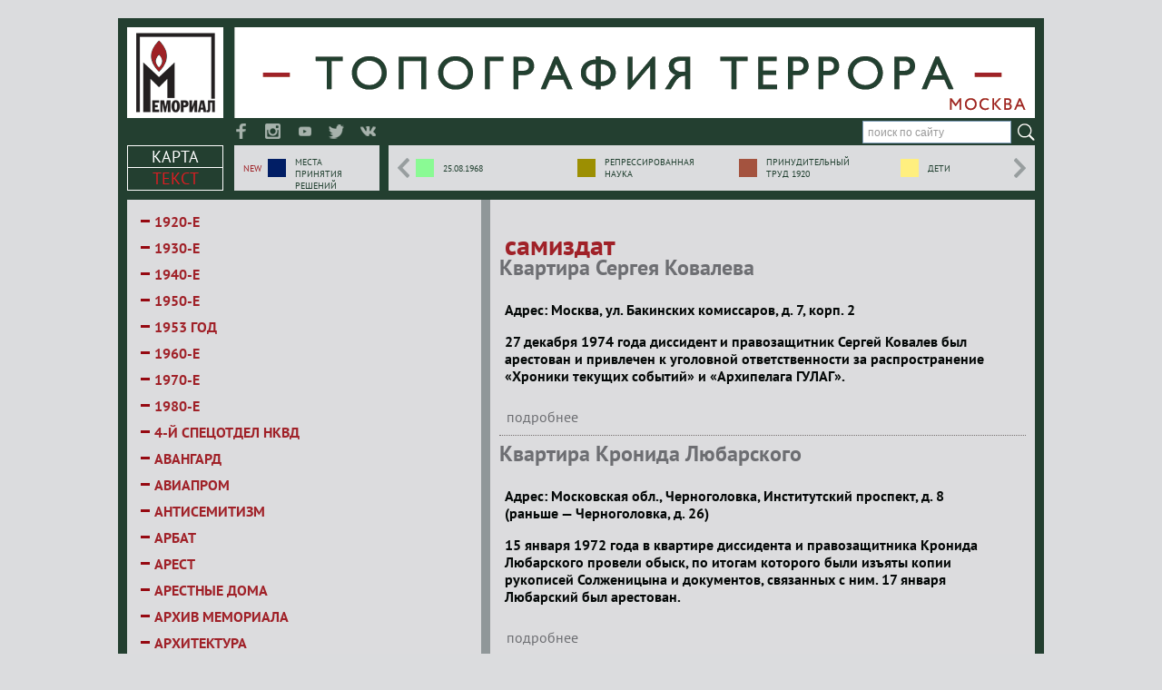

--- FILE ---
content_type: text/html; charset=utf-8
request_url: https://old.topos.memo.ru/tags/samizdat
body_size: 13207
content:
<!doctype html>
<html>
<head>

    <link rel="icon" href="/favicon.ico" type="image/x-icon">

    
        
    
      <meta http-equiv="Content-Type" content="text/html; charset=utf-8" />
<link rel="alternate" type="application/rss+xml" title="RSS - самиздат" href="https://old.topos.memo.ru/taxonomy/term/397/feed" />
<meta about="/tags/samizdat" typeof="skos:Concept" property="rdfs:label skos:prefLabel" content="самиздат" />
<meta name="robots" content="follow, index" />
<meta name="generator" content="Drupal 7 (http://drupal.org)" />
<link rel="canonical" href="https://old.topos.memo.ru/tags/samizdat" />
<link rel="shortlink" href="https://old.topos.memo.ru/taxonomy/term/397" />
<meta property="og:site_name" content="Топография террора" />
<meta property="og:type" content="article" />
<meta property="og:url" content="https://old.topos.memo.ru/tags/samizdat" />
<meta property="og:title" content="самиздат" />
  <title>самиздат | Топография террора</title>
  <link type="text/css" rel="stylesheet" href="https://old.topos.memo.ru/sites/default/files/css/css_xE-rWrJf-fncB6ztZfd2huxqgxu4WO-qwma6Xer30m4.css" media="all" />
<link type="text/css" rel="stylesheet" href="https://old.topos.memo.ru/sites/default/files/css/css_p3duMOytXYxaQRRj0cW64py29a3xcwFbpA_LRHJ9o6A.css" media="all" />
<link type="text/css" rel="stylesheet" href="https://old.topos.memo.ru/sites/default/files/css/css_j9QwpBZ5dsqAnmC_MYDmoPA7ut3iCgwKF4Tz1eL324U.css" media="all" />
<link type="text/css" rel="stylesheet" href="https://old.topos.memo.ru/sites/default/files/css/css_g1PN07LxZ1L0J1WEKFYI47UJzgQC4jUrxClIKVpnAlw.css" media="all" />
  <script type="text/javascript" src="https://old.topos.memo.ru/sites/default/files/js/js_Pt6OpwTd6jcHLRIjrE-eSPLWMxWDkcyYrPTIrXDSON0.js"></script>
<script type="text/javascript" src="https://old.topos.memo.ru/sites/default/files/js/js_qE4KfYgJty9x7gyqzjMp9mcDiG6PQCqqJbfsBu7bK8w.js"></script>
<script type="text/javascript" src="https://old.topos.memo.ru/sites/default/files/js/js_tQuXRneVtQ5C8C59k2_MxrigdVXb3-eiC-ToYYIZ1VQ.js"></script>
<script type="text/javascript" src="https://old.topos.memo.ru/sites/default/files/js/js_VmhxLLYT_RknTvT8Jl6M3sccn3rzCnUmpvuhWdOynqY.js"></script>
<script type="text/javascript" src="https://www.googletagmanager.com/gtag/js?id=UA-52518303-1"></script>
<script type="text/javascript">
<!--//--><![CDATA[//><!--
window.dataLayer = window.dataLayer || [];function gtag(){dataLayer.push(arguments)};gtag("js", new Date());gtag("set", "developer_id.dMDhkMT", true);gtag("config", "UA-52518303-1", {"groups":"default","anonymize_ip":true});
//--><!]]>
</script>
<script type="text/javascript">
<!--//--><![CDATA[//><!--
jQuery.extend(Drupal.settings, {"basePath":"\/","pathPrefix":"","setHasJsCookie":0,"ajaxPageState":{"theme":"start","theme_token":"v7hva_kaUfDvGERnCQ_o-13jvLnMfiEQCSbhQY7IGvA","js":{"sites\/all\/modules\/elasticsearch_connector\/modules\/elasticsearch_connector_statistics\/js\/elasticsearch-connector-statistics-load.js":1,"sites\/all\/modules\/jquery_update\/replace\/jquery\/1.12\/jquery.min.js":1,"misc\/jquery-extend-3.4.0.js":1,"misc\/jquery-html-prefilter-3.5.0-backport.js":1,"misc\/jquery.once.js":1,"misc\/drupal.js":1,"sites\/all\/modules\/jquery_update\/js\/jquery_browser.js":1,"sites\/all\/modules\/jquery_update\/replace\/ui\/ui\/minified\/jquery.ui.effect.min.js":1,"sites\/all\/modules\/autoupload\/js\/autoupload.js":1,"sites\/all\/modules\/entityreference\/js\/entityreference.js":1,"sites\/all\/modules\/back_to_top\/js\/back_to_top.js":1,"public:\/\/languages\/ru_bp4F2IBkhgFvQWNiIdawRwrFravWHi53KlaBqCcSbOg.js":1,"sites\/all\/modules\/floating_block\/floating_block.js":1,"sites\/all\/modules\/lightbox2\/js\/auto_image_handling.js":1,"sites\/all\/modules\/lightbox2\/js\/lightbox.js":1,"sites\/all\/modules\/google_analytics\/googleanalytics.js":1,"https:\/\/www.googletagmanager.com\/gtag\/js?id=UA-52518303-1":1,"0":1},"css":{"modules\/system\/system.base.css":1,"modules\/system\/system.menus.css":1,"modules\/system\/system.messages.css":1,"modules\/system\/system.theme.css":1,"modules\/field\/theme\/field.css":1,"sites\/all\/modules\/geofield_ymap\/geofield_ymap.css":1,"modules\/node\/node.css":1,"modules\/search\/search.css":1,"modules\/user\/user.css":1,"sites\/all\/modules\/youtube\/css\/youtube.css":1,"sites\/all\/modules\/views\/css\/views.css":1,"sites\/all\/modules\/back_to_top\/css\/back_to_top.css":1,"sites\/all\/modules\/ckeditor\/css\/ckeditor.css":1,"sites\/all\/modules\/ctools\/css\/ctools.css":1,"sites\/all\/modules\/lightbox2\/css\/lightbox.css":1,"modules\/taxonomy\/taxonomy.css":1,"sites\/all\/themes\/start\/css\/style.css":1}},"elasticsearch_connector":{"statistics":{"image_src":"https:\/\/old.topos.memo.ru\/sites\/all\/modules\/elasticsearch_connector\/modules\/elasticsearch_connector_statistics\/elasticsearch_connector_statistics.php?current_path=taxonomy\/term\/397\u0026title=\u0026uid=0\u0026page_language=ru\u0026referer="}},"floating_block":{"settings":{"#block-fieldblock-node-complexpage-default-field-navigator-clone":[],"#template .page-taxonomy .region-sidebar-second":[],"#template #sidebar-first .view--new-":[]},"minWidth":"0"},"lightbox2":{"rtl":"0","file_path":"\/(\\w\\w\/)public:\/","default_image":"\/sites\/all\/modules\/lightbox2\/images\/brokenimage.jpg","border_size":10,"font_color":"000","box_color":"fff","top_position":"","overlay_opacity":"0.8","overlay_color":"000","disable_close_click":0,"resize_sequence":0,"resize_speed":400,"fade_in_speed":400,"slide_down_speed":600,"use_alt_layout":0,"disable_resize":0,"disable_zoom":0,"force_show_nav":0,"show_caption":1,"loop_items":0,"node_link_text":"\u0421\u043c\u043e\u0442\u0440\u0435\u0442\u044c Image \u043f\u043e\u0434\u0440\u043e\u0431\u043d\u043e\u0441\u0442\u0438","node_link_target":0,"image_count":"!current \u0438\u0437 !total","video_count":"!current \u0438\u0437 !total","page_count":"!current \u0438\u0437 !total","lite_press_x_close":"\u043d\u0430\u0436\u043c\u0438\u0442\u0435 \u003Ca href=\u0022#\u0022 onclick=\u0022hideLightbox(); return FALSE;\u0022\u003E\u003Ckbd\u003Ex\u003C\/kbd\u003E\u003C\/a\u003E \u0447\u0442\u043e\u0431\u044b \u0437\u0430\u043a\u0440\u044b\u0442\u044c","download_link_text":"","enable_login":false,"enable_contact":false,"keys_close":"x 27","keys_previous":"p 37","keys_next":"n 39","keys_zoom":"z","keys_play_pause":"32","display_image_size":"original","image_node_sizes":"()","trigger_lightbox_classes":"","trigger_lightbox_group_classes":"","trigger_slideshow_classes":"","trigger_lightframe_classes":"","trigger_lightframe_group_classes":"","custom_class_handler":"lightbox_ungrouped","custom_trigger_classes":"img.newlight","disable_for_gallery_lists":1,"disable_for_acidfree_gallery_lists":true,"enable_acidfree_videos":true,"slideshow_interval":5000,"slideshow_automatic_start":true,"slideshow_automatic_exit":true,"show_play_pause":true,"pause_on_next_click":false,"pause_on_previous_click":true,"loop_slides":false,"iframe_width":600,"iframe_height":400,"iframe_border":1,"enable_video":0,"useragent":"Mozilla\/5.0 (Macintosh; Intel Mac OS X 10_15_7) AppleWebKit\/537.36 (KHTML, like Gecko) Chrome\/131.0.0.0 Safari\/537.36; ClaudeBot\/1.0; +claudebot@anthropic.com)"},"back_to_top":{"back_to_top_button_trigger":"100","back_to_top_button_text":"Back to top","#attached":{"library":[["system","ui"]]}},"googleanalytics":{"account":["UA-52518303-1"],"trackOutbound":1,"trackMailto":1,"trackDownload":1,"trackDownloadExtensions":"7z|aac|arc|arj|asf|asx|avi|bin|csv|doc(x|m)?|dot(x|m)?|exe|flv|gif|gz|gzip|hqx|jar|jpe?g|js|mp(2|3|4|e?g)|mov(ie)?|msi|msp|pdf|phps|png|ppt(x|m)?|pot(x|m)?|pps(x|m)?|ppam|sld(x|m)?|thmx|qtm?|ra(m|r)?|sea|sit|tar|tgz|torrent|txt|wav|wma|wmv|wpd|xls(x|m|b)?|xlt(x|m)|xlam|xml|z|zip"}});
//--><!]]>
</script>
      <!-- Important Owl stylesheet -->
    <link rel="stylesheet" href="/sites/all/libraries/owl/owl-carousel/owl.carousel.css">
    <link rel="stylesheet" href="/sites/all/libraries/owl/owl-carousel/owl.theme.css">
    <script src="/sites/all/libraries/owl/owl-carousel/owl.carousel.js"></script>
    <script type="text/javascript" src="//ws.sharethis.com/button/buttons.js"></script>
<script type="text/javascript">stLight.options({publisher: "6436a870-94f2-41dc-bc59-cea2c342d089", doNotHash: true, doNotCopy: false, hashAddressBar: false});</script>
</head>
<body class="html not-front not-logged-in one-sidebar sidebar-first page-taxonomy page-taxonomy-term page-taxonomy-term- page-taxonomy-term-397" >
  <div id="skip-link">
    <a href="#main-content" class="element-invisible element-focusable">Перейти к основному содержанию</a>
  </div>
      <div id="page-wrapper">

    <div id="header">
		              <a href="/" title="Главная" rel="home" id="logo">
              <img src="https://old.topos.memo.ru/sites/default/files/logo_0.png" alt="Главная" />
            </a>
          		    <div class="region region-header">
    <div id="block-block-3" class="block block-block">

    
  <div class="content">
    <a class="linktomap" href="/karta" title="Карта">Карта</a>
<a class="linktotext" href="/kategoriya/vse-materialy" title="Текст">Текст</a>  </div>
</div>
<div id="block-block-2" class="block block-block">

    
  <div class="content">
    <!-- <a href="/user" class="users" title="Вход"></a> -->
<!-- <a href="/node/1" class="about" title="О проекте"></a> -->
<!-- <a href="/contact" class="contacts" title="Обратная связь"></a> -->
<a target="_blank" href="https://www.facebook.com/groups/MoscowSitesOfMemory/" class="facebook" title="facebook"></a>
<a target="_blank" href="https://instagram.com/moscowsitesofmemory/" class="instagram" title="instagram"></a>
<a target="_blank" href="http://www.youtube.com/playlist?list=PLij4j4U2dbqwyArw4lA2PORbRQmh1i6IM" class="youtube" title="youtube"></a>
<a target="_blank" href="https://twitter.com/MemorialMoscow" class="twitter" title="twitter"></a>
<a target="_blank" href="https://vk.com/toposmemoru" class="vkontakte" title="vkontakte"></a>






  </div>
</div>
<div id="block-block-13" class="block block-block">

    
  <div class="content">
    <div class="layer-last"><span class="layer-desc">New</span><ul class="menu"><li class="first last leaf"><a href="/kategoriya/mesta-prinyatiya-resheniy" id="layer12">Места принятия решений</a></li>
</ul></div><div id="owl-menu-all"><ul class="menu"><li class="first leaf"><a href="/category/229" id="layer11" class="string1">25.08.1968</a></li>
<li class="leaf"><a href="/kategoriya/repressirovannaya-nauka" id="layer10">Репрессированная<br> наука</a></li>
<li class="leaf"><a href="/kategoriya/mesta-prinuditelnogo-truda-v-1920-e" id="layer9">Принудительный<br> труд 1920</a></li>
<li class="leaf"><a href="/kategoriya/deti" id="layer8" class="string1">Дети</a></li>
<li class="leaf"><a href="/kategoriya/moskva-varlama-shalamova" id="layer7">Шаламовская<br> Москва</a></li>
<li class="leaf"><a href="/category/163" id="layer6">Места<br> протестов</a></li>
<li class="leaf"><a href="/category/69" id="layer5" class="string1">Шарашки</a></li>
<li class="leaf"><a href="/kategoriya/zahoroneniya-rasstrelyannyh" id="layer4">Захоронения<br /> расстрелянных</a></li>
<li class="leaf"><a href="/category/1" id="layer3">Концлагеря<br /> и ардома 1920-х</a></li>
<li class="leaf"><a href="/kategoriya/mesta-massovyh-rasstrelov" id="layer2">Места массовых<br /> расстрелов</a></li>
<li class="last leaf"><a href="/category/82" id="layer1">Тюрьмы</a></li>
</ul></div>  </div>
</div>
<div id="block-block-14" class="block block-block">

    
  <div class="content">
    <div class="ya-site-form ya-site-form_inited_no" onclick="return {'action':'http://old.topos.memo.ru/node/710','arrow':false,'bg':'transparent','fontsize':12,'fg':'#000000','language':'ru','logo':'rb','publicname':'Поиск по сайту Топография террора','suggest':true,'target':'_self','tld':'ru','type':2,'usebigdictionary':true,'searchid':2290265,'input_fg':'#000000','input_bg':'#ffffff','input_fontStyle':'normal','input_fontWeight':'normal','input_placeholder':'поиск по сайту','input_placeholderColor':'#999999','input_borderColor':'#7f9db9'}"><form action="https://yandex.ru/search/site/" method="get" target="_self" accept-charset="utf-8"><input type="hidden" name="searchid" value="2290265"/><input type="hidden" name="l10n" value="ru"/><input type="hidden" name="reqenc" value=""/><input type="search" name="text" value=""/><input type="submit" value="Найти"/></form></div><style type="text/css">.ya-page_js_yes .ya-site-form_inited_no { display: none; }</style><script type="text/javascript">(function(w,d,c){var s=d.createElement('script'),h=d.getElementsByTagName('script')[0],e=d.documentElement;if((' '+e.className+' ').indexOf(' ya-page_js_yes ')===-1){e.className+=' ya-page_js_yes';}s.type='text/javascript';s.async=true;s.charset='utf-8';s.src=(d.location.protocol==='https:'?'https:':'http:')+'//site.yandex.net/v2.0/js/all.js';h.parentNode.insertBefore(s,h);(w[c]||(w[c]=[])).push(function(){Ya.Site.Form.init()})})(window,document,'yandex_site_callbacks');</script>  </div>
</div>
  </div>
    </div> <!-- /#header -->

          <div id="navigation"><div class="section">
        <h2>Главное меню</h2><ul id="main-menu" class="links inline clearfix"><li class="menu-218 first"><a href="/" title="">Главная</a></li>
<li class="menu-446"><a href="/o-proekte">О проекте</a></li>
<li class="menu-506"><a href="/category/1" title="">Материалы</a></li>
<li class="menu-1639 last"><a href="/tyurma-i-rasstrelnoe-pomeshchenie-vchk-nkvd-v-varsonofevskom">Тюрьма и расстрельное помещение ВЧК-НКВД</a></li>
</ul>              </div></div> <!-- /.section, /#navigation -->
    
  
    
    <div id="main-wrapper"><div id="main" class="clearfix">
    
              <div id="sidebar-first" class="column sidebar"><div class="section">
            <div class="region region-sidebar-first">
    <div id="block-views-tags-block" class="block block-views">

    
  <div class="content">
    <div class="view view-tags view-id-tags view-display-id-block view-dom-id-0a4ac68249e27a9b16dc6b58a81f4a6a">
        
  
  
      <div class="view-content">
        <div class="views-row views-row-1 views-row-odd views-row-first">
      
  <div class="views-field views-field-name">        <span class="field-content"><a href="/tags/1920-e">1920-е</a></span>  </div>  </div>
  <div class="views-row views-row-2 views-row-even">
      
  <div class="views-field views-field-name">        <span class="field-content"><a href="/tags/1930-e">1930-е</a></span>  </div>  </div>
  <div class="views-row views-row-3 views-row-odd">
      
  <div class="views-field views-field-name">        <span class="field-content"><a href="/tags/1940-e">1940-е</a></span>  </div>  </div>
  <div class="views-row views-row-4 views-row-even">
      
  <div class="views-field views-field-name">        <span class="field-content"><a href="/tags/1950-e">1950-е</a></span>  </div>  </div>
  <div class="views-row views-row-5 views-row-odd">
      
  <div class="views-field views-field-name">        <span class="field-content"><a href="/tags/1953-god">1953 год</a></span>  </div>  </div>
  <div class="views-row views-row-6 views-row-even">
      
  <div class="views-field views-field-name">        <span class="field-content"><a href="/tags/1960-e">1960-е</a></span>  </div>  </div>
  <div class="views-row views-row-7 views-row-odd">
      
  <div class="views-field views-field-name">        <span class="field-content"><a href="/tags/1970-e">1970-е</a></span>  </div>  </div>
  <div class="views-row views-row-8 views-row-even">
      
  <div class="views-field views-field-name">        <span class="field-content"><a href="/tags/1980-e">1980-е</a></span>  </div>  </div>
  <div class="views-row views-row-9 views-row-odd">
      
  <div class="views-field views-field-name">        <span class="field-content"><a href="/tags/4-y-specotdel-nkvd">4-й спецотдел НКВД</a></span>  </div>  </div>
  <div class="views-row views-row-10 views-row-even">
      
  <div class="views-field views-field-name">        <span class="field-content"><a href="/tags/avangard">авангард</a></span>  </div>  </div>
  <div class="views-row views-row-11 views-row-odd">
      
  <div class="views-field views-field-name">        <span class="field-content"><a href="/tags/aviaprom">авиапром</a></span>  </div>  </div>
  <div class="views-row views-row-12 views-row-even">
      
  <div class="views-field views-field-name">        <span class="field-content"><a href="/tags/antisemitizm">антисемитизм</a></span>  </div>  </div>
  <div class="views-row views-row-13 views-row-odd">
      
  <div class="views-field views-field-name">        <span class="field-content"><a href="/tags/arbat">Арбат</a></span>  </div>  </div>
  <div class="views-row views-row-14 views-row-even">
      
  <div class="views-field views-field-name">        <span class="field-content"><a href="/tags/arest">арест</a></span>  </div>  </div>
  <div class="views-row views-row-15 views-row-odd">
      
  <div class="views-field views-field-name">        <span class="field-content"><a href="/tags/arestnye-doma">арестные дома</a></span>  </div>  </div>
  <div class="views-row views-row-16 views-row-even">
      
  <div class="views-field views-field-name">        <span class="field-content"><a href="/tags/arhiv-memoriala">архив Мемориала</a></span>  </div>  </div>
  <div class="views-row views-row-17 views-row-odd">
      
  <div class="views-field views-field-name">        <span class="field-content"><a href="/tags/arhitektura">архитектура</a></span>  </div>  </div>
  <div class="views-row views-row-18 views-row-even">
      
  <div class="views-field views-field-name">        <span class="field-content"><a href="/tags/associacii-i-soyuzy">ассоциации и союзы</a></span>  </div>  </div>
  <div class="views-row views-row-19 views-row-odd">
      
  <div class="views-field views-field-name">        <span class="field-content"><a href="/tags/audio">аудио</a></span>  </div>  </div>
  <div class="views-row views-row-20 views-row-even">
      
  <div class="views-field views-field-name">        <span class="field-content"><a href="/tags/audiogidy">аудиогиды</a></span>  </div>  </div>
  <div class="views-row views-row-21 views-row-odd">
      
  <div class="views-field views-field-name">        <span class="field-content"><a href="/tags/bakovlag">Баковлаг</a></span>  </div>  </div>
  <div class="views-row views-row-22 views-row-even">
      
  <div class="views-field views-field-name">        <span class="field-content"><a href="/tags/balashiha">Балашиха</a></span>  </div>  </div>
  <div class="views-row views-row-23 views-row-odd">
      
  <div class="views-field views-field-name">        <span class="field-content"><a href="/tags/basmannyy-rayon">Басманный район</a></span>  </div>  </div>
  <div class="views-row views-row-24 views-row-even">
      
  <div class="views-field views-field-name">        <span class="field-content"><a href="/tags/beskudnikovo">Бескудниково</a></span>  </div>  </div>
  <div class="views-row views-row-25 views-row-odd">
      
  <div class="views-field views-field-name">        <span class="field-content"><a href="/tags/bolshevo">Болшево</a></span>  </div>  </div>
  <div class="views-row views-row-26 views-row-even">
      
  <div class="views-field views-field-name">        <span class="field-content"><a href="/tags/bolnicy">больницы</a></span>  </div>  </div>
  <div class="views-row views-row-27 views-row-odd">
      
  <div class="views-field views-field-name">        <span class="field-content"><a href="/tags/bolshoy-terror">Большой террор</a></span>  </div>  </div>
  <div class="views-row views-row-28 views-row-even">
      
  <div class="views-field views-field-name">        <span class="field-content"><a href="/tags/butovo">Бутово</a></span>  </div>  </div>
  <div class="views-row views-row-29 views-row-odd">
      
  <div class="views-field views-field-name">        <span class="field-content"><a href="/tags/byt-zaklyuchennyh">быт заключенных</a></span>  </div>  </div>
  <div class="views-row views-row-30 views-row-even">
      
  <div class="views-field views-field-name">        <span class="field-content"><a href="/tags/video">видео</a></span>  </div>  </div>
  <div class="views-row views-row-31 views-row-odd">
      
  <div class="views-field views-field-name">        <span class="field-content"><a href="/tags/vnesudebnye-organy">внесудебные органы</a></span>  </div>  </div>
  <div class="views-row views-row-32 views-row-even">
      
  <div class="views-field views-field-name">        <span class="field-content"><a href="/tags/voennoplennye">военнопленные</a></span>  </div>  </div>
  <div class="views-row views-row-33 views-row-odd">
      
  <div class="views-field views-field-name">        <span class="field-content"><a href="/tags/voenprom">военпром</a></span>  </div>  </div>
  <div class="views-row views-row-34 views-row-even">
      
  <div class="views-field views-field-name">        <span class="field-content"><a href="/tags/vokzaly">вокзалы</a></span>  </div>  </div>
  <div class="views-row views-row-35 views-row-odd">
      
  <div class="views-field views-field-name">        <span class="field-content"><a href="/tags/vrediteli">вредители</a></span>  </div>  </div>
  <div class="views-row views-row-36 views-row-even">
      
  <div class="views-field views-field-name">        <span class="field-content"><a href="/tags/vtoraya-mirovaya-voyna">Вторая мировая война</a></span>  </div>  </div>
  <div class="views-row views-row-37 views-row-odd">
      
  <div class="views-field views-field-name">        <span class="field-content"><a href="/tags/vchk-ogpu-nkvd-kgb-0">ВЧК-ОГПУ-НКВД-КГБ</a></span>  </div>  </div>
  <div class="views-row views-row-38 views-row-even">
      
  <div class="views-field views-field-name">        <span class="field-content"><a href="/tags/vyhod-v-gorod">Выход в город</a></span>  </div>  </div>
  <div class="views-row views-row-39 views-row-odd">
      
  <div class="views-field views-field-name">        <span class="field-content"><a href="/tags/gazety-i-zhurnaly">газеты и журналы</a></span>  </div>  </div>
  <div class="views-row views-row-40 views-row-even">
      
  <div class="views-field views-field-name">        <span class="field-content"><a href="/tags/golodovki">голодовки</a></span>  </div>  </div>
  <div class="views-row views-row-41 views-row-odd">
      
  <div class="views-field views-field-name">        <span class="field-content"><a href="/tags/gostinicy">гостиницы</a></span>  </div>  </div>
  <div class="views-row views-row-42 views-row-even">
      
  <div class="views-field views-field-name">        <span class="field-content"><a href="/tags/grazhdanskaya-voyna">Гражданская война</a></span>  </div>  </div>
  <div class="views-row views-row-43 views-row-odd">
      
  <div class="views-field views-field-name">        <span class="field-content"><a href="/tags/dachi">дачи</a></span>  </div>  </div>
  <div class="views-row views-row-44 views-row-even">
      
  <div class="views-field views-field-name">        <span class="field-content"><a href="/tags/delo-vrachey">Дело врачей</a></span>  </div>  </div>
  <div class="views-row views-row-45 views-row-odd">
      
  <div class="views-field views-field-name">        <span class="field-content"><a href="/tags/deti-v-zaklyuchenii">дети в заключении</a></span>  </div>  </div>
  <div class="views-row views-row-46 views-row-even">
      
  <div class="views-field views-field-name">        <span class="field-content"><a href="/tags/detpriemniki">детприемники</a></span>  </div>  </div>
  <div class="views-row views-row-47 views-row-odd">
      
  <div class="views-field views-field-name">        <span class="field-content"><a href="/tags/dissidenty">диссиденты</a></span>  </div>  </div>
  <div class="views-row views-row-48 views-row-even">
      
  <div class="views-field views-field-name">        <span class="field-content"><a href="/tags/donosy">доносы</a></span>  </div>  </div>
  <div class="views-row views-row-49 views-row-odd">
      
  <div class="views-field views-field-name">        <span class="field-content"><a href="/tags/dorevolyucionnye-mesta-zaklyucheniya">дореволюционные места заключения</a></span>  </div>  </div>
  <div class="views-row views-row-50 views-row-even">
      
  <div class="views-field views-field-name">        <span class="field-content"><a href="/tags/druzya-sovetskogo-soyuza">друзья Советского Союза</a></span>  </div>  </div>
  <div class="views-row views-row-51 views-row-odd">
      
  <div class="views-field views-field-name">        <span class="field-content"><a href="/tags/evrei">евреи</a></span>  </div>  </div>
  <div class="views-row views-row-52 views-row-even">
      
  <div class="views-field views-field-name">        <span class="field-content"><a href="/tags/210">железная дорога</a></span>  </div>  </div>
  <div class="views-row views-row-53 views-row-odd">
      
  <div class="views-field views-field-name">        <span class="field-content"><a href="/tags/zhenshchiny-v-zaklyuchenii">женщины в заключении</a></span>  </div>  </div>
  <div class="views-row views-row-54 views-row-even">
      
  <div class="views-field views-field-name">        <span class="field-content"><a href="/tags/zamoskvoreche">Замоскворечье</a></span>  </div>  </div>
  <div class="views-row views-row-55 views-row-odd">
      
  <div class="views-field views-field-name">        <span class="field-content"><a href="/tags/izdatelstva">издательства</a></span>  </div>  </div>
  <div class="views-row views-row-56 views-row-even">
      
  <div class="views-field views-field-name">        <span class="field-content"><a href="/tags/inostrancy">иностранцы</a></span>  </div>  </div>
  <div class="views-row views-row-57 views-row-odd">
      
  <div class="views-field views-field-name">        <span class="field-content"><a href="/tags/inturisty">интуристы</a></span>  </div>  </div>
  <div class="views-row views-row-58 views-row-even">
      
  <div class="views-field views-field-name">        <span class="field-content"><a href="/tags/iskusstvo-v-zaklyuchenii">искусство в заключении</a></span>  </div>  </div>
  <div class="views-row views-row-59 views-row-odd">
      
  <div class="views-field views-field-name">        <span class="field-content"><a href="/tags/ispravitelnye-mesta-zaklyucheniya">исправительные места заключения</a></span>  </div>  </div>
  <div class="views-row views-row-60 views-row-even">
      
  <div class="views-field views-field-name">        <span class="field-content"><a href="/tags/kamery">камеры</a></span>  </div>  </div>
  <div class="views-row views-row-61 views-row-odd">
      
  <div class="views-field views-field-name">        <span class="field-content"><a href="/tags/kvartiry">квартиры</a></span>  </div>  </div>
  <div class="views-row views-row-62 views-row-even">
      
  <div class="views-field views-field-name">        <span class="field-content"><a href="/tags/kladbishcha">кладбища</a></span>  </div>  </div>
  <div class="views-row views-row-63 views-row-odd">
      
  <div class="views-field views-field-name">        <span class="field-content"><a href="/tags/kolomna">Коломна</a></span>  </div>  </div>
  <div class="views-row views-row-64 views-row-even">
      
  <div class="views-field views-field-name">        <span class="field-content"><a href="/tags/kommuny">коммуны</a></span>  </div>  </div>
  <div class="views-row views-row-65 views-row-odd">
      
  <div class="views-field views-field-name">        <span class="field-content"><a href="/tags/konstruktivizm">конструктивизм</a></span>  </div>  </div>
  <div class="views-row views-row-66 views-row-even">
      
  <div class="views-field views-field-name">        <span class="field-content"><a href="/tags/krasnoselskiy">Красносельский</a></span>  </div>  </div>
  <div class="views-row views-row-67 views-row-odd">
      
  <div class="views-field views-field-name">        <span class="field-content"><a href="/tags/krasnyy-krest">Красный крест</a></span>  </div>  </div>
  <div class="views-row views-row-68 views-row-even">
      
  <div class="views-field views-field-name">        <span class="field-content"><a href="/tags/krasnyy-terror">Красный террор</a></span>  </div>  </div>
  <div class="views-row views-row-69 views-row-odd">
      
  <div class="views-field views-field-name">        <span class="field-content"><a href="/tags/krematorii">крематории</a></span>  </div>  </div>
  <div class="views-row views-row-70 views-row-even">
      
  <div class="views-field views-field-name">        <span class="field-content"><a href="/tags/kulturno-vospitatelnaya-chast">культурно-воспитательная часть</a></span>  </div>  </div>
  <div class="views-row views-row-71 views-row-odd">
      
  <div class="views-field views-field-name">        <span class="field-content"><a href="/tags/kuncevo">Кунцево</a></span>  </div>  </div>
  <div class="views-row views-row-72 views-row-even">
      
  <div class="views-field views-field-name">        <span class="field-content"><a href="/tags/latyshi">латыши</a></span>  </div>  </div>
  <div class="views-row views-row-73 views-row-odd">
      
  <div class="views-field views-field-name">        <span class="field-content"><a href="/tags/limity">лимиты</a></span>  </div>  </div>
  <div class="views-row views-row-74 views-row-even">
      
  <div class="views-field views-field-name">        <span class="field-content"><a href="/tags/lichnye-svidetelstva">личные свидетельства</a></span>  </div>  </div>
  <div class="views-row views-row-75 views-row-odd">
      
  <div class="views-field views-field-name">        <span class="field-content"><a href="/tags/lubyanka-0">Лубянка</a></span>  </div>  </div>
  <div class="views-row views-row-76 views-row-even">
      
  <div class="views-field views-field-name">        <span class="field-content"><a href="/tags/lyubercy">Люберцы</a></span>  </div>  </div>
  <div class="views-row views-row-77 views-row-odd">
      
  <div class="views-field views-field-name">        <span class="field-content"><a href="/tags/magaziny">магазины</a></span>  </div>  </div>
  <div class="views-row views-row-78 views-row-even">
      
  <div class="views-field views-field-name">        <span class="field-content"><a href="/tags/masterskie">мастерские</a></span>  </div>  </div>
  <div class="views-row views-row-79 views-row-odd">
      
  <div class="views-field views-field-name">        <span class="field-content"><a href="/tags/mayakovskaya">Маяковская</a></span>  </div>  </div>
  <div class="views-row views-row-80 views-row-even">
      
  <div class="views-field views-field-name">        <span class="field-content"><a href="/tags/mgu">МГУ</a></span>  </div>  </div>
  <div class="views-row views-row-81 views-row-odd">
      
  <div class="views-field views-field-name">        <span class="field-content"><a href="/tags/medicina">медицина</a></span>  </div>  </div>
  <div class="views-row views-row-82 views-row-even">
      
  <div class="views-field views-field-name">        <span class="field-content"><a href="/tags/memorialnye-doski">мемориальные доски</a></span>  </div>  </div>
  <div class="views-row views-row-83 views-row-odd">
      
  <div class="views-field views-field-name">        <span class="field-content"><a href="/tags/memorialnye-kompleksy">мемориальные комплексы</a></span>  </div>  </div>
  <div class="views-row views-row-84 views-row-even">
      
  <div class="views-field views-field-name">        <span class="field-content"><a href="/tags/mesta-zaklyucheniya">места заключения</a></span>  </div>  </div>
  <div class="views-row views-row-85 views-row-odd">
      
  <div class="views-field views-field-name">        <span class="field-content"><a href="/tags/miliciya">милиция</a></span>  </div>  </div>
  <div class="views-row views-row-86 views-row-even">
      
  <div class="views-field views-field-name">        <span class="field-content"><a href="/tags/monastyri">монастыри</a></span>  </div>  </div>
  <div class="views-row views-row-87 views-row-odd">
      
  <div class="views-field views-field-name">        <span class="field-content"><a href="/tags/monahi">монахи</a></span>  </div>  </div>
  <div class="views-row views-row-88 views-row-even">
      
  <div class="views-field views-field-name">        <span class="field-content"><a href="/tags/morgi">морги</a></span>  </div>  </div>
  <div class="views-row views-row-89 views-row-odd">
      
  <div class="views-field views-field-name">        <span class="field-content"><a href="/tags/moskovskaya-oblast">Московская область</a></span>  </div>  </div>
  <div class="views-row views-row-90 views-row-even">
      
  <div class="views-field views-field-name">        <span class="field-content"><a href="/tags/mosty">мосты</a></span>  </div>  </div>
  <div class="views-row views-row-91 views-row-odd">
      
  <div class="views-field views-field-name">        <span class="field-content"><a href="/tags/muzei">музеи</a></span>  </div>  </div>
  <div class="views-row views-row-92 views-row-even">
      
  <div class="views-field views-field-name">        <span class="field-content"><a href="/tags/muzyka">музыка</a></span>  </div>  </div>
  <div class="views-row views-row-93 views-row-odd">
      
  <div class="views-field views-field-name">        <span class="field-content"><a href="/tags/narkomaty">наркоматы</a></span>  </div>  </div>
  <div class="views-row views-row-94 views-row-even">
      
  <div class="views-field views-field-name">        <span class="field-content"><a href="/tags/nemcy">немцы</a></span>  </div>  </div>
  <div class="views-row views-row-95 views-row-odd">
      
  <div class="views-field views-field-name">        <span class="field-content"><a href="/tags/nii">НИИ</a></span>  </div>  </div>
  <div class="views-row views-row-96 views-row-even">
      
  <div class="views-field views-field-name">        <span class="field-content"><a href="/tags/novyy-ierusalim">Новый Иерусалим</a></span>  </div>  </div>
  <div class="views-row views-row-97 views-row-odd">
      
  <div class="views-field views-field-name">        <span class="field-content"><a href="/tags/nep">НЭП</a></span>  </div>  </div>
  <div class="views-row views-row-98 views-row-even">
      
  <div class="views-field views-field-name">        <span class="field-content"><a href="/tags/obshchezhitiya-zaklyuchennyh">общежития заключенных</a></span>  </div>  </div>
  <div class="views-row views-row-99 views-row-odd">
      
  <div class="views-field views-field-name">        <span class="field-content"><a href="/tags/osobnyaki-i-usadby">особняки и усадьбы</a></span>  </div>  </div>
  <div class="views-row views-row-100 views-row-even">
      
  <div class="views-field views-field-name">        <span class="field-content"><a href="/tags/ostankino">Останкино</a></span>  </div>  </div>
  <div class="views-row views-row-101 views-row-odd">
      
  <div class="views-field views-field-name">        <span class="field-content"><a href="/tags/otkazniki">отказники</a></span>  </div>  </div>
  <div class="views-row views-row-102 views-row-even">
      
  <div class="views-field views-field-name">        <span class="field-content"><a href="/tags/ottepel">Оттепель</a></span>  </div>  </div>
  <div class="views-row views-row-103 views-row-odd">
      
  <div class="views-field views-field-name">        <span class="field-content"><a href="/tags/pamyatniki">памятники</a></span>  </div>  </div>
  <div class="views-row views-row-104 views-row-even">
      
  <div class="views-field views-field-name">        <span class="field-content"><a href="/tags/partiynye-organy">партийные органы</a></span>  </div>  </div>
  <div class="views-row views-row-105 views-row-odd">
      
  <div class="views-field views-field-name">        <span class="field-content"><a href="/tags/peredvizhka-domov">передвижка домов</a></span>  </div>  </div>
  <div class="views-row views-row-106 views-row-even">
      
  <div class="views-field views-field-name">        <span class="field-content"><a href="/tags/peresylnye-tyurmy">пересыльные тюрьмы</a></span>  </div>  </div>
  <div class="views-row views-row-107 views-row-odd">
      
  <div class="views-field views-field-name">        <span class="field-content"><a href="/tags/petrovskiy-park">Петровский парк</a></span>  </div>  </div>
  <div class="views-row views-row-108 views-row-even">
      
  <div class="views-field views-field-name">        <span class="field-content"><a href="/tags/pobegi">побеги</a></span>  </div>  </div>
  <div class="views-row views-row-109 views-row-odd">
      
  <div class="views-field views-field-name">        <span class="field-content"><a href="/tags/pokazatelnye-processy">показательные процессы</a></span>  </div>  </div>
  <div class="views-row views-row-110 views-row-even">
      
  <div class="views-field views-field-name">        <span class="field-content"><a href="/tags/polyaki">поляки</a></span>  </div>  </div>
  <div class="views-row views-row-111 views-row-odd">
      
  <div class="views-field views-field-name">        <span class="field-content"><a href="/tags/posledniy-adres">Последний адрес</a></span>  </div>  </div>
  <div class="views-row views-row-112 views-row-even">
      
  <div class="views-field views-field-name">        <span class="field-content"><a href="/tags/posolstva">посольства</a></span>  </div>  </div>
  <div class="views-row views-row-113 views-row-odd">
      
  <div class="views-field views-field-name">        <span class="field-content"><a href="/tags/poety-i-pisateli">поэты и писатели</a></span>  </div>  </div>
  <div class="views-row views-row-114 views-row-even">
      
  <div class="views-field views-field-name">        <span class="field-content"><a href="/tags/presnya">Пресня</a></span>  </div>  </div>
  <div class="views-row views-row-115 views-row-odd">
      
  <div class="views-field views-field-name">        <span class="field-content"><a href="/tags/propaganda">пропаганда</a></span>  </div>  </div>
  <div class="views-row views-row-116 views-row-even">
      
  <div class="views-field views-field-name">        <span class="field-content"><a href="/tags/psihiatriya">психиатрия</a></span>  </div>  </div>
  <div class="views-row views-row-117 views-row-odd">
      
  <div class="views-field views-field-name">        <span class="field-content"><a href="/tags/pfl">ПФЛ</a></span>  </div>  </div>
  <div class="views-row views-row-118 views-row-even">
      
  <div class="views-field views-field-name">        <span class="field-content"><a href="/tags/pytki">пытки</a></span>  </div>  </div>
  <div class="views-row views-row-119 views-row-odd">
      
  <div class="views-field views-field-name">        <span class="field-content"><a href="/tags/samizdat" class="active">самиздат</a></span>  </div>  </div>
  <div class="views-row views-row-120 views-row-even">
      
  <div class="views-field views-field-name">        <span class="field-content"><a href="/tags/samoubiystva">самоубийства</a></span>  </div>  </div>
  <div class="views-row views-row-121 views-row-odd">
      
  <div class="views-field views-field-name">        <span class="field-content"><a href="/tags/sanatorii">санатории</a></span>  </div>  </div>
  <div class="views-row views-row-122 views-row-even">
      
  <div class="views-field views-field-name">        <span class="field-content"><a href="/tags/svyashchenniki">священники</a></span>  </div>  </div>
  <div class="views-row views-row-123 views-row-odd">
      
  <div class="views-field views-field-name">        <span class="field-content"><a href="/tags/selskoe-hozyaystvo">сельское хозяйство</a></span>  </div>  </div>
  <div class="views-row views-row-124 views-row-even">
      
  <div class="views-field views-field-name">        <span class="field-content"><a href="/tags/sledstvennye-tyurmy">следственные тюрьмы</a></span>  </div>  </div>
  <div class="views-row views-row-125 views-row-odd">
      
  <div class="views-field views-field-name">        <span class="field-content"><a href="/tags/sledstvie">следствие</a></span>  </div>  </div>
  <div class="views-row views-row-126 views-row-even">
      
  <div class="views-field views-field-name">        <span class="field-content"><a href="/tags/smertnost">смертность</a></span>  </div>  </div>
  <div class="views-row views-row-127 views-row-odd">
      
  <div class="views-field views-field-name">        <span class="field-content"><a href="/tags/sovetskaya-armiya">советская армия</a></span>  </div>  </div>
  <div class="views-row views-row-128 views-row-even">
      
  <div class="views-field views-field-name">        <span class="field-content"><a href="/tags/sovhozy">совхозы</a></span>  </div>  </div>
  <div class="views-row views-row-129 views-row-odd">
      
  <div class="views-field views-field-name">        <span class="field-content"><a href="/tags/sokolniki">Сокольники</a></span>  </div>  </div>
  <div class="views-row views-row-130 views-row-even">
      
  <div class="views-field views-field-name">        <span class="field-content"><a href="/tags/stadiony">стадионы</a></span>  </div>  </div>
  <div class="views-row views-row-131 views-row-odd">
      
  <div class="views-field views-field-name">        <span class="field-content"><a href="/tags/stroitelstvo">строительство</a></span>  </div>  </div>
  <div class="views-row views-row-132 views-row-even">
      
  <div class="views-field views-field-name">        <span class="field-content"><a href="/tags/studenty">студенты</a></span>  </div>  </div>
  <div class="views-row views-row-133 views-row-odd">
      
  <div class="views-field views-field-name">        <span class="field-content"><a href="/tags/sud">суд</a></span>  </div>  </div>
  <div class="views-row views-row-134 views-row-even">
      
  <div class="views-field views-field-name">        <span class="field-content"><a href="/tags/sudebnye-organy">судебные органы</a></span>  </div>  </div>
  <div class="views-row views-row-135 views-row-odd">
      
  <div class="views-field views-field-name">        <span class="field-content"><a href="/tags/shemy-i-chertezhi">схемы и чертежи</a></span>  </div>  </div>
  <div class="views-row views-row-136 views-row-even">
      
  <div class="views-field views-field-name">        <span class="field-content"><a href="/tags/taganka">Таганка</a></span>  </div>  </div>
  <div class="views-row views-row-137 views-row-odd">
      
  <div class="views-field views-field-name">        <span class="field-content"><a href="/tags/tverskoy-rayon">Тверской район</a></span>  </div>  </div>
  <div class="views-row views-row-138 views-row-even">
      
  <div class="views-field views-field-name">        <span class="field-content"><a href="/tags/teatr-0">театр</a></span>  </div>  </div>
  <div class="views-row views-row-139 views-row-odd">
      
  <div class="views-field views-field-name">        <span class="field-content"><a href="/tags/transport">транспорт</a></span>  </div>  </div>
  <div class="views-row views-row-140 views-row-even">
      
  <div class="views-field views-field-name">        <span class="field-content"><a href="/tags/trubnaya">Трубная</a></span>  </div>  </div>
  <div class="views-row views-row-141 views-row-odd">
      
  <div class="views-field views-field-name">        <span class="field-content"><a href="/tags/uvolneniya">увольнения</a></span>  </div>  </div>
  <div class="views-row views-row-142 views-row-even">
      
  <div class="views-field views-field-name">        <span class="field-content"><a href="/tags/uchebnye-zavedeniya">учебные заведения</a></span>  </div>  </div>
  <div class="views-row views-row-143 views-row-odd">
      
  <div class="views-field views-field-name">        <span class="field-content"><a href="/tags/fabriki-i-zavody">фабрики и заводы</a></span>  </div>  </div>
  <div class="views-row views-row-144 views-row-even">
      
  <div class="views-field views-field-name">        <span class="field-content"><a href="/tags/hamovniki">Хамовники</a></span>  </div>  </div>
  <div class="views-row views-row-145 views-row-odd">
      
  <div class="views-field views-field-name">        <span class="field-content"><a href="/tags/himki">Химки</a></span>  </div>  </div>
  <div class="views-row views-row-146 views-row-even">
      
  <div class="views-field views-field-name">        <span class="field-content"><a href="/tags/hudozhniki">художники</a></span>  </div>  </div>
  <div class="views-row views-row-147 views-row-odd">
      
  <div class="views-field views-field-name">        <span class="field-content"><a href="/tags/cenzura">цензура</a></span>  </div>  </div>
  <div class="views-row views-row-148 views-row-even">
      
  <div class="views-field views-field-name">        <span class="field-content"><a href="/tags/cerkvi">церкви</a></span>  </div>  </div>
  <div class="views-row views-row-149 views-row-odd">
      
  <div class="views-field views-field-name">        <span class="field-content"><a href="/tags/chto-est-chto">что есть что</a></span>  </div>  </div>
  <div class="views-row views-row-150 views-row-even">
      
  <div class="views-field views-field-name">        <span class="field-content"><a href="/tags/evakuaciya-moskvy">эвакуация Москвы</a></span>  </div>  </div>
  <div class="views-row views-row-151 views-row-odd">
      
  <div class="views-field views-field-name">        <span class="field-content"><a href="/tags/ekskursii">экскурсии</a></span>  </div>  </div>
  <div class="views-row views-row-152 views-row-even">
      
  <div class="views-field views-field-name">        <span class="field-content"><a href="/tags/emigraciya-i-vysylka">эмиграция и высылка</a></span>  </div>  </div>
  <div class="views-row views-row-153 views-row-odd">
      
  <div class="views-field views-field-name">        <span class="field-content"><a href="/tags/esery">эсеры</a></span>  </div>  </div>
  <div class="views-row views-row-154 views-row-even views-row-last">
      
  <div class="views-field views-field-name">        <span class="field-content"><a href="/tags/yauza">Яуза</a></span>  </div>  </div>
    </div>
  
  
  
  
  
  
</div>  </div>
</div>
  </div>
        </div></div> <!-- /.section, /#sidebar-first -->
      
      <div id="content" class="column"><div class="section">
        <a id="main-content"></a>
                <h1 class="title" id="page-title">самиздат</h1>                <div class="tabs"></div>                  <div class="region region-content">
    <div id="block-system-main" class="block block-system">

    
  <div class="content">
    <div class="term-listing-heading"><div id="taxonomy-term-397" class="taxonomy-term vocabulary-tags">

  
  <div class="content">
      </div>

</div>
</div><div id="node-919" class="node node-complexpage node-teaser clearfix" about="/node/919" typeof="sioc:Item foaf:Document">

  
        <h2><a href="/node/919">Квартира Сергея Ковалева</a></h2>
    <span property="dc:title" content="Квартира Сергея Ковалева" class="rdf-meta element-hidden"></span>
  
  <div class="content">
    <div class="field field-name-body field-type-text-with-summary field-label-hidden">
    <div class="field-items">
          <div class="field-item even" property="content:encoded"><p dir="ltr">Адрес: Москва, ул. Бакинских комиссаров, д. 7, корп. 2</p>
<p dir="ltr">27 декабря 1974 года диссидент и правозащитник Сергей Ковалев был арестован и привлечен к уголовной ответственности за распространение «Хроники текущих событий» и «Архипелага ГУЛАГ».</p>
</div>
      </div>
</div>  </div>

  <ul class="links inline"><li class="node-readmore first last"><a href="/node/919" rel="tag" title="Квартира Сергея Ковалева">Подробнее<span class="element-invisible"> о Квартира Сергея Ковалева</span></a></li>
</ul>
  
</div>
<div id="node-918" class="node node-complexpage node-teaser clearfix" about="/node/918" typeof="sioc:Item foaf:Document">

  
        <h2><a href="/node/918">Квартира Кронида Любарского</a></h2>
    <span property="dc:title" content="Квартира Кронида Любарского" class="rdf-meta element-hidden"></span>
  
  <div class="content">
    <div class="field field-name-body field-type-text-with-summary field-label-hidden">
    <div class="field-items">
          <div class="field-item even" property="content:encoded"><p dir="ltr">Адрес: Московская обл., Черноголовка, Институтский проспект, д. 8 (раньше — Черноголовка, д. 26)</p>
<p dir="ltr">15 января 1972 года в квартире диссидента и правозащитника Кронида Любарского провели обыск, по итогам которого были изъяты копии рукописей Солженицына и документов, связанных с ним. 17 января Любарский был арестован.</p>
</div>
      </div>
</div>  </div>

  <ul class="links inline"><li class="node-readmore first last"><a href="/node/918" rel="tag" title="Квартира Кронида Любарского">Подробнее<span class="element-invisible"> о Квартира Кронида Любарского</span></a></li>
</ul>
  
</div>
<div id="node-916" class="node node-complexpage node-teaser clearfix" about="/node/916" typeof="sioc:Item foaf:Document">

  
        <h2><a href="/node/916">Квартира Марины Баранович</a></h2>
    <span property="dc:title" content="Квартира Марины Баранович" class="rdf-meta element-hidden"></span>
  
  <div class="content">
    <div class="field field-name-body field-type-text-with-summary field-label-hidden">
    <div class="field-items">
          <div class="field-item even" property="content:encoded"><p dir="ltr">Адрес:Москва, Романов переулок, д. 2, с. 1 (раньше — ул. Грановского, д. 2, с. 1)</p>
<p dir="ltr">Марина Баранович, переводчица, друг Бориса Пастернака, познакомилась с Солженицыным в 1965 году и хранила у себя часть его рукописей. 18 сентября 1965 года она была задержана сотрудниками КГБ по подозрению в печатании «Архипелага ГУЛАГ».</p>
</div>
      </div>
</div>  </div>

  <ul class="links inline"><li class="node-readmore first last"><a href="/node/916" rel="tag" title="Квартира Марины Баранович">Подробнее<span class="element-invisible"> о Квартира Марины Баранович</span></a></li>
</ul>
  
</div>
<div id="node-915" class="node node-complexpage node-teaser clearfix" about="/node/915" typeof="sioc:Item foaf:Document">

  
        <h2><a href="/node/915">Квартира Елены Булгаковой</a></h2>
    <span property="dc:title" content="Квартира Елены Булгаковой" class="rdf-meta element-hidden"></span>
  
  <div class="content">
    <div class="field field-name-body field-type-text-with-summary field-label-hidden">
    <div class="field-items">
          <div class="field-item even" property="content:encoded"><p dir="ltr">Адрес: Москва, Никитский бульвар, д. 25 (раньше – Суворовский бульвар, д. 25)</p>
<p>Булгаков всегда был важен для Солженицына. В студенческие годы он смотрел во МХАТе «Дни Турбиных», после возвращения из ссылки смотрел «Бег» в Александрийском театре, а в 1962 году познакомился с его вдовой Еленой Булгаковой. Они часто виделись, и в ее квартире Солженицын впервые прочитал рукописи Булгакова.</p>
</div>
      </div>
</div>  </div>

  <ul class="links inline"><li class="node-readmore first last"><a href="/node/915" rel="tag" title="Квартира Елены Булгаковой">Подробнее<span class="element-invisible"> о Квартира Елены Булгаковой</span></a></li>
</ul>
  
</div>
<div id="node-911" class="node node-complexpage node-teaser clearfix" about="/node/911" typeof="sioc:Item foaf:Document">

  
        <h2><a href="/node/911">Киевский вокзал</a></h2>
    <span property="dc:title" content="Киевский вокзал" class="rdf-meta element-hidden"></span>
  
  <div class="content">
    <div class="field field-name-body field-type-text-with-summary field-label-hidden">
    <div class="field-items">
          <div class="field-item even" property="content:encoded"><p dir="ltr">Адрес: Киевский вокзал</p>
<p dir="ltr">С весны 1972 по зиму 1974 годов Солженицын и Стиг Фредриксон постоянно встречались на Киевском вокзале и у метро «Студенческая», где Солженицын передавал Фредриксону необходимые документы и распоряжения.</p>
</div>
      </div>
</div>  </div>

  <ul class="links inline"><li class="node-readmore first last"><a href="/node/911" rel="tag" title="Киевский вокзал">Подробнее<span class="element-invisible"> о Киевский вокзал</span></a></li>
</ul>
  
</div>
<div id="node-909" class="node node-complexpage node-teaser clearfix" about="/node/909" typeof="sioc:Item foaf:Document">

  
        <h2><a href="/node/909">Квартира Солженицыных</a></h2>
    <span property="dc:title" content="Квартира Солженицыных" class="rdf-meta element-hidden"></span>
  
  <div class="content">
    <div class="field field-name-body field-type-text-with-summary field-label-hidden">
    <div class="field-items">
          <div class="field-item even" property="content:encoded"><p dir="ltr">Адрес: Москва, ул. Тверская 12, с. 8 (ранее - Козицкий переулок, 2)</p>
<p dir="ltr">В начале осени 1970 года семья Наталии Светловой по обменному ордеру переехала в квартиру в Козицком переулке, и Солженицын жил у нее, когда приезжал в Москву. 15 марта 1973 года Солженицыну удалось оформить развод с первой женой Натальей Решетовской, и 20 апреля он зарегистрировал свой брак с Наталией Светловой. Несмотря на отказ в прописке по месту жительства жены, Солженицын продолжал жить в квартире в Козицком переулке.</p>
<div> </div>
</div>
      </div>
</div>  </div>

  <ul class="links inline"><li class="node-readmore first last"><a href="/node/909" rel="tag" title="Квартира Солженицыных">Подробнее<span class="element-invisible"> о Квартира Солженицыных</span></a></li>
</ul>
  
</div>
<div id="node-908" class="node node-complexpage node-teaser clearfix" about="/node/908" typeof="sioc:Item foaf:Document">

  
        <h2><a href="/node/908">Страстной бульвар</a></h2>
    <span property="dc:title" content="Страстной бульвар" class="rdf-meta element-hidden"></span>
  
  <div class="content">
    <div class="field field-name-body field-type-text-with-summary field-label-hidden">
    <div class="field-items">
          <div class="field-item even" property="content:encoded"><p dir="ltr">Адрес: Москва, Страстной бульвар</p>
<p dir="ltr">Страстной бульвар <span style="font-size: 13.008px; line-height: 20.0063px;">—</span> одно из любимых мест Солженицына в Москве. Расположенный недалеко от редакции «Нового мира», он часто был местом случайных встреч «новомирцев», здесь же Солженицын встречался со своими «невидимками», а с осени 1970 года жил поблизости <span style="font-size: 13.008px; line-height: 20.0063px;">—</span> в Козицком переулке.</p>
</div>
      </div>
</div>  </div>

  <ul class="links inline"><li class="node-readmore first last"><a href="/node/908" rel="tag" title="Страстной бульвар">Подробнее<span class="element-invisible"> о Страстной бульвар</span></a></li>
</ul>
  
</div>
<div id="node-907" class="node node-complexpage node-teaser clearfix" about="/node/907" typeof="sioc:Item foaf:Document">

  
        <h2><a href="/node/907">Квартира Сергея Демушкина</a></h2>
    <span property="dc:title" content="Квартира Сергея Демушкина" class="rdf-meta element-hidden"></span>
  
  <div class="content">
    <div class="field field-name-body field-type-text-with-summary field-label-hidden">
    <div class="field-items">
          <div class="field-item even" property="content:encoded"><p dir="ltr">Адрес: Москва, Волгоградский проспект, д. 114, корп. 1</p>
<p dir="ltr">Сергей Демушкин был хранителем главного архива Солженицына с 1970 по 1974 год, а после его высылки поставлял архив по частям за границу.</p>
</div>
      </div>
</div>  </div>

  <ul class="links inline"><li class="node-readmore first last"><a href="/node/907" rel="tag" title="Квартира Сергея Демушкина">Подробнее<span class="element-invisible"> о Квартира Сергея Демушкина</span></a></li>
</ul>
  
</div>
<div id="node-906" class="node node-complexpage node-teaser clearfix" about="/node/906" typeof="sioc:Item foaf:Document">

  
        <h2><a href="/node/906">Квартира Галины Тюриной</a></h2>
    <span property="dc:title" content="Квартира Галины Тюриной" class="rdf-meta element-hidden"></span>
  
  <div class="content">
    <div class="field field-name-body field-type-text-with-summary field-label-hidden">
    <div class="field-items">
          <div class="field-item even" property="content:encoded"><p dir="ltr">Адрес: Москва, ул. 13-я Парковая, д. 25, корп. 2</p>
<p dir="ltr">Галина Тюрина была одной из хранительниц главного архива Солженицына в 1970 году.</p>
<div> </div>
</div>
      </div>
</div>  </div>

  <ul class="links inline"><li class="node-readmore first last"><a href="/node/906" rel="tag" title="Квартира Галины Тюриной">Подробнее<span class="element-invisible"> о Квартира Галины Тюриной</span></a></li>
</ul>
  
</div>
<div id="node-905" class="node node-complexpage node-teaser clearfix" about="/node/905" typeof="sioc:Item foaf:Document">

  
        <h2><a href="/node/905">Посольство Франции в Москве</a></h2>
    <span property="dc:title" content="Посольство Франции в Москве" class="rdf-meta element-hidden"></span>
  
  <div class="content">
    <div class="field field-name-body field-type-text-with-summary field-label-hidden">
    <div class="field-items">
          <div class="field-item even" property="content:encoded"><p dir="ltr">Адрес: Москва, ул. Большая Якиманка, 43, с. 1 (с 1979 г. - Большая Якиманка, 45)</p>
<p dir="ltr">В посольстве Франции в Москве у Александра Солженицына было два постоянных канала для передачи рукописей и документов на Запад.</p>
<div> </div>
</div>
      </div>
</div>  </div>

  <ul class="links inline"><li class="node-readmore first last"><a href="/node/905" rel="tag" title="Посольство Франции в Москве">Подробнее<span class="element-invisible"> о Посольство Франции в Москве</span></a></li>
</ul>
  
</div>
<h2 class="element-invisible">Страницы</h2><div class="item-list"><ul class="pager"><li class="pager-current first">1</li>
<li class="pager-item"><a title="На страницу номер 2" href="/tags/samizdat?page=1">2</a></li>
<li class="pager-item"><a title="На страницу номер 3" href="/tags/samizdat?page=2">3</a></li>
<li class="pager-next"><a title="На следующую страницу" href="/tags/samizdat?page=1">следующая ›</a></li>
<li class="pager-last last"><a title="На последнюю страницу" href="/tags/samizdat?page=2">последняя »</a></li>
</ul></div>  </div>
</div>
  </div>
        <a href="/taxonomy/term/397/feed" class="feed-icon" title="Подписка на RSS - самиздат"><img typeof="foaf:Image" src="https://old.topos.memo.ru/misc/feed.png" width="16" height="16" alt="Подписка на RSS - самиздат" /></a>      </div></div> <!-- /.section, /#content -->

      
    </div></div> <!-- /#main, /#main-wrapper -->

    <div id="footer"><div class="section">
        <div class="region region-footer">
    <div id="block-block-1" class="block block-block">

    
  <div class="content">
    <div class="ft-info"><!-- <h4>Информация</h4> -->
<ul class="info-links">
	<li><a href="/node/1">О проекте</a></li>
        <li><a href="/node/523">Экскурсии</a></li>
	<li><a href="/node/59">Команда</a></li>
</ul>

<p>Международный Мемориал, 2015.<br><a href="mailto:ap@memo.ru">ap@memo.ru</a></p></div>

<div class="ft-info-2">
<p>При использовании материалов<br> сайта&nbsp;«Топография террора» ссылайтесь, <br>пожалуйста, на «Мемориал».</p>
</div>
<div class="ft-logs">
<ul class="info-links">
	<li><a class="lg-mem" href="http://www.memo.ru/" target="_blank">Мемориал</a></li>
	<li><a class="lg-din" href="http://www.dynastyfdn.com/" target="_blank">Династия</a></li>
	<li><a class="lg-garf" href="http://www.statearchive.ru/" target="_blank">ГАРФ</a></li>
</ul>
</div>
  </div>
</div>
<div id="block-block-6" class="block block-block">

    
  <div class="content">
    <!-- <a href="/user" class="users" title="Вход"></a>
<a href="/node/1" class="about" title="О проекте"></a>
<a href="/contact" class="contacts" title="Обратная связь"></a> -->

  </div>
</div>
  </div>
    </div></div> <!-- /.section, /#footer -->

  </div> <!-- /#page-wrapper -->
  <script type="text/javascript" src="https://old.topos.memo.ru/sites/default/files/js/js_uIlT3mNMDiSDpV_g8q1spIuJ58cnwpV91bXrd8d3wPA.js"></script>
  <script type="text/javascript" src="/sites/all/themes/start/scripts/scripts.js"></script>
  <!-- Yandex.Metrika counter --><script type="text/javascript">(function (d, w, c) { (w[c] = w[c] || []).push(function() { try { w.yaCounter35352045 = new Ya.Metrika({id:35352045, webvisor:true, clickmap:true, trackLinks:true, accurateTrackBounce:true, trackHash:true}); } catch(e) { } }); var n = d.getElementsByTagName("script")[0], s = d.createElement("script"), f = function () { n.parentNode.insertBefore(s, n); }; s.type = "text/javascript"; s.async = true; s.src = (d.location.protocol == "https:" ? "https:" : "http:") + "//mc.yandex.ru/metrika/watch.js"; if (w.opera == "[object Opera]") { d.addEventListener("DOMContentLoaded", f, false); } else { f(); } })(document, window, "yandex_metrika_callbacks");</script><noscript><div><img src="//mc.yandex.ru/watch/35352045" style="position:absolute; left:-9999px;" alt="" /></div></noscript><!-- /Yandex.Metrika counter -->
</body>
</html>

--- FILE ---
content_type: text/css
request_url: https://old.topos.memo.ru/sites/default/files/css/css_g1PN07LxZ1L0J1WEKFYI47UJzgQC4jUrxClIKVpnAlw.css
body_size: 6352
content:
@font-face{font-family:'PTSans';src:url(/sites/all/themes/start/fonts/PTSans-Regular.eot?#iefix) format('embedded-opentype'),url(/sites/all/themes/start/fonts/PTSans-Regular.woff) format('woff'),url(/sites/all/themes/start/fonts/PTSans-Regular.ttf)  format('truetype'),url(/sites/all/themes/start/fonts/PTSans-Regular.svg#PTSans-Regular) format('svg');font-weight:normal;font-style:normal;}@font-face{font-family:'PTSans';src:url(/sites/all/themes/start/fonts/PTSans-Bold.eot?#iefix) format('embedded-opentype'),url(/sites/all/themes/start/fonts/PTSans-Bold.woff) format('woff'),url(/sites/all/themes/start/fonts/PTSans-Bold.ttf)  format('truetype'),url(/sites/all/themes/start/fonts/PTSans-Bold.svg#PTSans-Bold) format('svg');font-weight:bold;font-style:normal;}@font-face{font-family:'PTSans';src:url(/sites/all/themes/start/fonts/PTSans-Italic.eot?#iefix) format('embedded-opentype'),url(/sites/all/themes/start/fonts/PTSans-Italic.woff) format('woff'),url(/sites/all/themes/start/fonts/PTSans-Italic.ttf)  format('truetype'),url(/sites/all/themes/start/fonts/PTSans-Italic.svg#PTSans-Italic) format('svg');font-weight:normal;font-style:italic;}@font-face{font-family:'PTSan';src:url(/sites/all/themes/start/fonts/PTSans-BoldItalic.eot?#iefix) format('embedded-opentype'),url(/sites/all/themes/start/fonts/PTSans-BoldItalic.woff) format('woff'),url(/sites/all/themes/start/fonts/PTSans-BoldItalic.ttf)  format('truetype'),url(/sites/all/themes/start/fonts/PTSans-BoldItalic.svg#PTSans-BoldItalic) format('svg');font-weight:bold;font-style:italic;}@font-face{font-family:'PTSansNarrow';src:url(/sites/all/themes/start/fonts/PT_Sans_Narrow/pt_sans-narrow-web-regular.eot);src:url(/sites/all/themes/start/fonts/PT_Sans_Narrow/pt_sans-narrow-web-regular.eot) format('embedded-opentype'),url(/sites/all/themes/start/fonts/PT_Sans_Narrow/pt_sans-narrow-web-regular.woff) format('woff'),url(/sites/all/themes/start/fonts/PT_Sans_Narrow/pt_sans-narrow-web-regular.ttf) format('truetype'),url(/sites/all/themes/start/fonts/PT_Sans_Narrow/pt_sans-narrow-web-regular.svg#PTSansNarrowRegular) format('svg');}blockquote{line-height:150%;font-style:normal !important;}body{font-family:'PTSans',sans-serif;font-size:16px;line-height:1.2em;margin:0;padding:0;background:#dbdcde;}img{vertical-align:middle;}a,button{outline:none;}#page-wrapper{width:1000px;border:solid 10px #233f30;margin:0 auto;margin-top:20px;margin-bottom:20px;}#header{width:1000px}#header #logo{height:100px;display:block;}.region-header{width:1000px;height:90px;margin-top:0px;background:#233f30;position:relative;}#block-block-3{padding:30px 10px 0px 0px;float:left;height:50px;}#block-block-3 .content{width:104px;height:48px;border:solid 1px #fff;}#block-block-3 .content a{text-decoration:none;text-transform:uppercase;font-size:18px;display:block;width:104px;text-align:center;color:#fff;line-height:24px;height:24px;}#block-block-3 .content a.linktomap{border-bottom:solid 1px #fff;height:23px;}#block-block-3 .content a.active{color:#dc1d22;}.not-front #block-block-3 .content a.linktotext{color:#dc1d22;}.page-node-42  #block-block-3 .content a.linktomap{color:#dc1d22 !important;}.page-node-42 #block-block-3 .content a.linktotext{color:#fff !important;}.page-node-42 .field-name-field-image-cover{display:none !important}#block-block-2{position:absolute;height:26px;left:108px;top:0;}#block-block-2 .content a{display:block;float:left;height:30px;width:35px;opacity:1;opacity:0.6;}#block-block-2 .content a:hover{opacity:1;}#block-block-2 .users{background:url(/sites/all/themes/start/images/social/users.png) no-repeat center center;}#block-block-2 .about{background:url(/sites/all/themes/start/images/social/about.png) no-repeat center center;}#block-block-2 .contacts{background:url(/sites/all/themes/start/images/social/mail.png) no-repeat center center;}#block-block-2 .facebook{background:url(/sites/all/themes/start/images/social/facebook.png) no-repeat center center;}#block-block-2 .vkontakte{background:url(/sites/all/themes/start/images/social/vkontakte.png) no-repeat center center;}#block-block-2 .youtube{background:url(/sites/all/themes/start/images/social/youtube.png) no-repeat center center;}#block-block-2 .instagram{background:url(/sites/all/themes/start/images/social/instagram.png) no-repeat center center;}#block-block-2 .twitter{background:url(/sites/all/themes/start/images/social/twitter.png) no-repeat center center;}#block-search-form{position:absolute;height:26px;right:0;top:3px;}.block-search input.form-submit{background:url(/sites/all/themes/start/images/search.png) no-repeat 0 0px;text-indent:-9999px;border:none;width:24px;height:19px;padding:0 0 0 0;}.block-search input.form-text{border:solid 1px #999;height:19px;}#block-block-5,#block-block-13{height:50px;width:882px;background:#dbdcde;position:absolute;right:0px;bottom:10px;}#block-block-5 .content a,#block-block-13 .content a{color:#214030;text-decoration:none;font-size:14px;display:block;float:left;font-size:10px !important;text-transform:uppercase;line-height:13px;padding-left:30px;padding-top:12px;height:38px;font-family:'PTSans';}#block-block-13 .content a.string1{line-height:27px !important;}#block-block-13 .content ul,#block-block-13 .content li{display:inline;margin:0 !important;padding:0 !important;list-style:none;}#block-block-13 .content ul li.leaf::before{display:none !important;}#block-block-13 .layer-last{display:inline-block;width:160px;height:50px;border-right:solid 10px #214030;float:left;}#block-block-13 #owl-menu-all{width:712px;display:inline-block;float:left;}#block-block-13 #owl-menu-all a{margin-left:30px;width:118px;display:block !important;}#owl-menu-all .owl-prev,#owl-menu-all .owl-next{background-image:url(/sites/all/themes/start/images/arrows.png);background-repeat:no-repeat;width:13px !important;height:22px !important;text-indent:-9999999px;}#owl-menu-all .owl-prev{background-position:0 0;left:5px !important;}#owl-menu-all .owl-prev:hover{background-position:0 -22px;}#owl-menu-all .owl-next{background-position:-13px 0;right:5px !important;}#owl-menu-all .owl-next:hover{background-position:-13px -22px;}#block-block-13 .content a#layer12{background:url(/sites/all/themes/start/images/menu/item12.png) no-repeat center left;width:82px;}#block-block-13 .content a#layer11{background:url(/sites/all/themes/start/images/menu/item11.png) no-repeat center left;}#block-block-13 .content a#layer10{background:url(/sites/all/themes/start/images/menu/item10.png) no-repeat center left;}#block-block-13 .content a#layer9{background:url(/sites/all/themes/start/images/menu/item09.png) no-repeat center left;}#block-block-13 .content a#layer8{background:url(/sites/all/themes/start/images/menu/item08.png) no-repeat center left;}#block-block-13 .content a#layer7{background:url(/sites/all/themes/start/images/menu/item07.png) no-repeat center left;}#block-block-13 .content a#layer6{background:url(/sites/all/themes/start/images/menu/item06.png) no-repeat center left;}#block-block-13 .content a#layer5{background:url(/sites/all/themes/start/images/menu/item05.png) no-repeat center left;}#block-block-13 .content a#layer4{background:url(/sites/all/themes/start/images/menu/item04.png) no-repeat center left;}#block-block-13 .content a#layer3{background:url(/sites/all/themes/start/images/menu/item03.png) no-repeat center left;}#block-block-13 .content a#layer2{background:url(/sites/all/themes/start/images/menu/item02.png) no-repeat center left;}#block-block-13 .content a#layer1{background:url(/sites/all/themes/start/images/menu/item01.png) no-repeat center left;}#block-block-13 .content a#layer12.active{background:url(/sites/all/themes/start/images/menu/item12a.png) no-repeat center left;width:82px;}#block-block-13 .content a#layer11.active{background:url(/sites/all/themes/start/images/menu/item11a.png) no-repeat center left;}#block-block-13 .content a#layer10.active{background:url(/sites/all/themes/start/images/menu/item10a.png) no-repeat center left;}#block-block-13 .content a#layer9.active{background:url(/sites/all/themes/start/images/menu/item09a.png) no-repeat center left;}#block-block-13 .content a#layer8.active{background:url(/sites/all/themes/start/images/menu/item08a.png) no-repeat center left;}#block-block-13 .content a#layer7.active{background:url(/sites/all/themes/start/images/menu/item07a.png) no-repeat center left;}#block-block-13 .content a#layer6.active{background:url(/sites/all/themes/start/images/menu/item06a.png) no-repeat center left;}#block-block-13 .content a#layer5.active{background:url(/sites/all/themes/start/images/menu/item05a.png) no-repeat center left;}#block-block-13 .content a#layer4.active{background:url(/sites/all/themes/start/images/menu/item04a.png) no-repeat center left;}#block-block-13 .content a#layer3.active{background:url(/sites/all/themes/start/images/menu/item03a.png) no-repeat center left;}#block-block-13 .content a#layer2.active{background:url(/sites/all/themes/start/images/menu/item02a.png) no-repeat center left;}#block-block-13 .content a#layer1.active{background:url(/sites/all/themes/start/images/menu/item01a.png) no-repeat center left;}.category-60 #block-block-13 .content a#layer12{background:url(/sites/all/themes/start/images/menu/item12a.png) no-repeat center left;width:82px;}.category-229 #block-block-13 .content a#layer11{background:url(/sites/all/themes/start/images/menu/item11a.png) no-repeat center left;}.category-45 #block-block-13 .content a#layer10{background:url(/sites/all/themes/start/images/menu/item10a.png) no-repeat center left;}.category-2 #block-block-13 .content a#layer9{background:url(/sites/all/themes/start/images/menu/item09a.png) no-repeat center left;}.category-155 #block-block-13 .content a#layer8{background:url(/sites/all/themes/start/images/menu/item08a.png) no-repeat center left;}.category-173 #block-block-13 .content a#layer7{background:url(/sites/all/themes/start/images/menu/item07a.png) no-repeat center left;}.category-163 #block-block-13 .content a#layer6{background:url(/sites/all/themes/start/images/menu/item06a.png) no-repeat center left;}.category-69 #block-block-13 .content a#layer5{background:url(/sites/all/themes/start/images/menu/item05a.png) no-repeat center left;}.category-4 #block-block-13 .content a#layer4{background:url(/sites/all/themes/start/images/menu/item04a.png) no-repeat center left;}.category-1 #block-block-13 .content a#layer3{background:url(/sites/all/themes/start/images/menu/item03a.png) no-repeat center left;}.category-3 #block-block-13 .content a#layer2{background:url(/sites/all/themes/start/images/menu/item02a.png) no-repeat center left;}.category-82 #block-block-13 .content a#layer1{background:url(/sites/all/themes/start/images/menu/item01a.png) no-repeat center left;}.layer-last{display:inline-block;width:160px;height:50px;border-right:solid 10px #214030;float:left;}.front .layer-last label span{display:block;}.layer-desc{display:block;text-transform:uppercase;padding:16px 0 0 10px;width:27px;color:#9e2125;font-family:'PTSans';font-size:10px;line-height:20px;float:left;}.page-node-42 .layer-desc{padding-top:15px !important}#layersControl input[type=checkbox]{position:absolute;z-index:-1000;left:-1000px;overflow:hidden;clip:rect(0 0 0 0);height:1px;width:1px;margin:-1px;padding:0;border:0;}#layersControl input[type=checkbox] + label{padding-left:30px;margin-left:30px;width:118px;height:20px;line-height:12px;background-repeat:no-repeat;background-position:0 0;font-size:25px;vertical-align:middle;cursor:pointer;display:block;float:left;font-size:10px !important;text-transform:uppercase;margin-top:14px;font-family:'PTSans';font-weight:normal !important;}#layersControl input[type=checkbox] + label span{display:block;}#layersControl input[type=checkbox]:checked + label{background-position:0 -20px;-webkit-touch-callout:none;-webkit-user-select:none;-khtml-user-select:none;-moz-user-select:none;-ms-user-select:none;user-select:none;transition:all .2s;}#layersControl input[type=checkbox].maplayer-12-new + label{background-image:url(/sites/all/themes/start/images/checkbox-12-new.png);margin-left:0px;width:84px;}#layersControl input[type=checkbox].maplayer-12 + label{background-image:url(/sites/all/themes/start/images/checkbox-12.png);line-height:20px !important;}#layersControl input[type=checkbox].maplayer-11 + label{background-image:url(/sites/all/themes/start/images/checkbox-11.png);width:70px !important;}#layersControl input[type=checkbox].maplayer-09 + label{background-image:url(/sites/all/themes/start/images/checkbox-09.png);width:70px !important;}#layersControl input[type=checkbox].maplayer-08 + label{background-image:url(/sites/all/themes/start/images/checkbox-08.png);line-height:20px !important;}#layersControl input[type=checkbox].maplayer-07 + label{background-image:url(/sites/all/themes/start/images/checkbox-07.png);width:70px !important;}#layersControl input[type=checkbox].maplayer-06 + label{background-image:url(/sites/all/themes/start/images/checkbox-06.png);}#layersControl input[type=checkbox].maplayer-01 + label{background-image:url(/sites/all/themes/start/images/checkbox-14.png);line-height:20px !important;}#layersControl input[type=checkbox].maplayer-02 + label{background-image:url(/sites/all/themes/start/images/checkbox-02.png);}#layersControl input[type=checkbox].maplayer-03 + label{background-image:url(/sites/all/themes/start/images/checkbox-01.png);}#layersControl input[type=checkbox].maplayer-04 + label{background-image:url(/sites/all/themes/start/images/checkbox-04.png);}#layersControl input[type=checkbox].maplayer-05 + label{background-image:url(/sites/all/themes/start/images/checkbox-05.png);}#main-wrapper{width:1000px;margin:0 auto;background:#909799;}.front #main-wrapper{background:url(/sites/all/themes/start/css/loader_3.gif) no-repeat center center!important;width:100%;}#navigation{clear:both;width:1000px;height:47px;margin:0 auto;background:#dcdcde;border-bottom:solid 10px #214030;display:none !important;}#navigation h2{text-indent:-9999px;visibility:hidden;display:none;}#navigation ul{width:1000px;text-align:center;padding:0;margin-top:0px;box-sizing:border-box;display:block;}#navigation ul li{list-style-type:none;padding:0;margin:0;text-transform:uppercase;display:inline-block;font-size:20px;line-height:50px;height:50px;}#navigation ul li.menu-218{width:240px;border-right:solid 10px #214030;}#navigation ul li.menu-446{width:175px;border-right:solid 10px #214030;text-align:center;}#navigation ul li.menu-506{width:175px;border-right:solid 10px #214030;text-align:center;}#navigation ul li.menu-447{width:350px;}#navigation ul li.menu-218 a{width:200px;display:inline-block;padding-right:40px;text-align:right;}#navigation ul li.menu-447 a{width:350px;display:inline-block;margin-left:40px;text-align:left;}#navigation ul li a{color:#233f30;text-decoration:none;-webkit-transition:color .3s ease;-moz-transition:color .3s ease;transition:color .3s ease;}#navigation ul li a:hover{color:#a93030;}#navigation ul li a.active{border-bottom:0px solid #a93030;color:#a93030;font-family:'PTSans';}.field-name-field-images{clear:both;margin-top:10px;}.field-name-field-images:after{content:'';display:block;clear:both;}a{color:#6d6e72;}.field-name-field-images .field-item{margin:0 2px 2px 0;float:left;}.field-name-field-youtube,.page-contact #content{}.field-name-field-youtube{margin-top:10px;margin-left:-10px;margin-right:-10px;}.field-name-field-youtube  .field-item{margin-bottom:10px;}#footer{font-size:12px;font-family:'PTSansNarrow';color:#999;}#breadcrumb{font-size:12px;font-family:'PTSansNarrow';text-transform:lowercase;}.field-name-field-tags .field-item{display:inline-block;}.field-name-field-tags .field-item::after{content:",";margin-right:3px;color:#000;}.field-name-field-tags .field-item:last-child::after{content:"";}.field-name-field-links,.field-name-field-int-links{margin:10px 0;}.field-name-field-links .field-items,.field-name-field-int-links .field-items{margin:10px 0 0 0;}.field-name-field-links .field-item,.field-name-field-int-links .field-item,.field-name-field-book-ref .field-item{display:block;background:url(/sites/all/themes/start/images/item-li.png) no-repeat 0px 7px;padding:0 20px;margin-left:20px;margin-bottom:5px;color:#6d6e72;font-size:16px;}.feed-icon{display:none;visibility:hidden;}#block-menu-menu-categories ul.menu{margin-left:0;padding:0;}ul li.leaf{list-style-image:none;list-style-type:none;}ul li.leaf::before{content:"•";margin:0 10px 0 0;color:#a02128;}body{background:#dbdcde;color:#000;font-size:16px;}.region-sidebar-first,.region-sidebar-second{background:#dcdcde;padding:15px;}.region-sidebar-first a{color:#233f30;}.region-sidebar-first a.active{color:#a93030;text-decoration:none;}.region-content .field-name-body{padding:10px 20px;}.page-node-42 .region-content .field-name-body{padding:0 !important;}.front .region-content .field-name-body{padding:10px 0px;}h1,h2,h3{margin-bottom:0.2em;color:#9e2028;margin-top:0;}h1.title{margin-bottom:0.7em;line-height:1em;}.node-teaser h2 a{text-decoration:none;}.field-name-field-date{font-family:'PTSans';color:#787272;font-size:12px;margin:5px 0;}.node-teaser{margin-bottom:10px;padding-bottom:10px;border-bottom:dotted 1px #787272;}.node-readmore{margin-left:0;padding-left:0;}.node-readmore a{text-transform:lowercase;text-decoration:none;}#main{background:#dcdcde;}#content{background:#dcdcde;padding:20px;}.front #content{background:#dcdcde;padding:20px 0;}.front .title{padding-left:20px;padding-rght:20px;}.page-taxonomy #content{float:left;width:560px;background:#dcdcde;padding:20px;margin-left:0px;margin-right:0px;border-left:solid 10px #909799;}.region-sidebar-first{float:left;width:360px;margin-right:0px;}.region-sidebar-second{float:right;width:390px;padding:0 !important;margin:0 !important;}.field-name-field-category{padding:10px 17px;margin:0 0 5px 0;clear:both;border-left:solid 3px #787272;}#block-menu-menu-categories{padding:0 10px;}.field-name-field-category .field-label{padding:7px 0 0 0;margin:0 0 7px 0;color:#233f30;font-family:'PTSans';font-size:13px;line-height:14px;}.field-name-field-category .field-items{padding:7px 0 0 0;margin:0 0 7px 0;clear:both;}.field-name-field-category .field-items a{color:#233f30;text-decoration:none;}.field-name-field-tags{margin:5px 0;padding:20px;}.field-name-field-tags .field-label{margin-right:5px;text-transform:lowercase;}.field-name-field-tags a{text-transform:lowercase;}.field-name-field-image-cover{margin:10px 0;padding:10px 0;}.field-name-field-image-cover img{display:block;margin:0 auto;text-align:center;}.field-name-field-links,.field-name-field-int-links{border-top:dotted 1px #787272;padding:10px 0 0px 0;margin-top:10px;}.field-name-field-links .field-label,.field-name-field-int-links .field-label{padding-left:20px;}#footer{padding:10px;background:#233f30;color:#fff !important;}body.front #page-title{display:none;}.node-type-complexpage{}#main-wrapper{width:1000px;}.mapblock{width:390px;height:390px;overflow:hidden;}body.node-type-complexpage{}body.node-type-complexpage #main-wrapper{width:1000px;}body.node-type-complexpage #main-wrapper:after{content:'';display:block;clear:both;}body.node-type-event #main-wrapper #main #content,body.node-type-complexpage #main-wrapper #main #content{width:580px;background:#dbdcde;padding:5px 10px 10px 10px !important;float:left;position:relative;border-right:solid 10px #909799;}body.page-taxonomy-term #main-wrapper #main #content{position:relative}body.node-type-complexpage #main-wrapper #sidebar-second{width:390px;margin-left:0px;background:#dbdcde;float:right;}body.node-type-complexpage #main-wrapper #sidebar-second.floating-block-active{margin-left:0px !important;}body.node-type-complexpage #content .field-name-field-image-cover{margin-left:-10px;}body.node-type-complexpage #content .field-collection-view{padding:0;margin:0 !important;border-bottom:0;}body.node-type-complexpage #main-wrapper .field-name-field-category,body.page-taxonomy-term .field-name-field-category{position:absolute;top:0;width:564px;border-bottom:solid 1px #214030;height:20px;line-height:20px;padding:0 !important;margin:0 0 0 6px !important;clear:both;border-left:none !important;}body.node-type-complexpage #main-wrapper .field-name-field-category .field-label,body.page-taxonomy-term .field-name-field-category .field-label{padding:0px 0 0 0 !important;margin:0 !important;color:#233f30;font-weight:normal;text-transform:uppercase;font-size:12px;line-height:20px;display:inline-block;}body.node-type-complexpage #main-wrapper .field-name-field-category .field-item,body.page-taxonomy-term .field-name-field-category .field-item{display:inline-block;}body.node-type-complexpage #main-wrapper .field-name-field-category .field-item::after{content:",";margin-right:3px;color:#000;}body.node-type-complexpage #main-wrapper .field-name-field-category .field-item:last-child::after{content:"";}body.node-type-complexpage #main-wrapper .field-name-field-category .field-items,body.page-taxonomy-term #main-wrapper .field-name-field-category .field-items{padding:0 !important;margin:0 !important;clear:none !important;font-size:12px;line-height:20px;}body.node-type-complexpage #main-wrapper .field-name-field-category .field-items a,body.page-taxonomy-term #main-wrapper .field-name-field-category .field-items .field-item{color:#233f30;text-decoration:none;text-transform:uppercase;font-size:12px;line-height:20px;display:inline-block;}body.node-type-complexpage #page-title,body.page-taxonomy-term #page-title{color:#a02128;margin:25px 0 0 6px;!important;padding:0 !important;font-size:30px;line-height:1em;}body.node-type-complexpage .region-content .field-name-body,body.page-taxonomy-term .region-content .field-name-body{padding:7px 10px 10px 6px !important;color:#040807;line-height:1.2em;font-size:16px;font-weight:bold;}body.node-type-complexpage #main-wrapper .field-name-field-tags,body.page-taxonomy-term #main-wrapper .field-name-field-tags{padding:0px 0 0 0 !important;margin:0 6px !important;border-top:solid 1px #214030;height:20px;line-height:20px;}body.node-type-complexpage #main-wrapper .field-name-field-tags .field-label,body.node-type-complexpage #main-wrapper .field-name-field-tags a,body.page-taxonomy-term #main-wrapper .field-name-field-tags .field-label,body.page-taxonomy-term #main-wrapper .field-name-field-tags a{font-size:10px !important;line-height:20px;text-transform:uppercase !important;display:inline-block !important;float:left !important;}body.node-type-complexpage #main-wrapper .field-name-field-image-cover,body.page-taxonomy-term #main-wrapper .field-name-field-image-cover{margin:0px -10px 10px -10px;width:600px;padding:0 !important;border-bottom:none !important;border-top:none !important;}body.page-taxonomy-term .yb{margin-top:10px;}body.node-type-complexpage a.anchor,body.page-taxonomy-term a.anchor{color:#a02128;text-transform:uppercase;font-weight:bold;text-decoration:none !important;}body.node-type-complexpage a.anchor.clickable,body.page-taxonomy-term a.anchor.clickable{cursor:pointer !important;padding-top:5px;margin-top:5px;border-top:dashed 1px #3e3e3e;display:block;padding-bottom:5px;margin-bottom:5px;border-bottom:dashed 1px #3e3e3e;padding-right:40px;}a.anchor.clickable{position:relative;margin:0 !important;}body.node-type-complexpage a.anchor.clickable:after,body.page-taxonomy-term a.anchor.clickable:after{content:'';position:absolute;right:3px;top:13px;width:0;height:0;border-style:solid;border-width:8px 4px 0 4px;border-color:#a02128 transparent transparent transparent;-moz-transition:all 0.2s linear;-o-transition:all 0.2s linear;-webkit-transition:all 0.2s linear;transition:all 0.2s linear;}body.node-type-complexpage a.anchor.clickable.active:after,body.page-taxonomy-term a.anchor.clickable.active:after{content:'';display:none;text-align:right;}a.anchor.clickable.open:after{transform:rotate(180deg);border-color:#1f3f30 transparent transparent transparent;}a.anchor.clickable.open{color:#1f3f30 !important;border-bottom:none !important;}.clickable + .multicontainer-content{display:none;}body.node-type-complexpage #content a.anchor,body.page-taxonomy-term #content a.anchor{margin:20px 0;}body.node-type-complexpage #sidebar-second a.anchor,body.page-taxonomy-term #sidebar-second a.anchor{padding:0 0 0 15px;background:url(/sites/all/themes/start/images/header-item.png) no-repeat 0px 7px;display:block;}.field-name-field-mc-img-3{float:left;margin:10px 10px 0px 0;}.field-name-field-mc-img-3  + .field-collection-container{display:none !important;}.field-name-field-mc-img-3  + .field-collection-container ul,.field-name-field-mc-img-3  + .field-collection-container ul li{margin:0 !important;padding:0 !important;list-style:none !important;}.field-name-field-mc-img-3  + .field-collection-container a{color:#fff;}.field-name-field-mc-img-1{text-align:center;margin-top:10px;}body.node-type-complexpage .region-sidebar-second{padding:0 !important;margin:0 !important;}#block-fieldblock-node-complexpage-default-field-navigator{width:390px;border-bottom:solid 0px #909799;}#block-fieldblock-node-complexpage-default-field-navigator>.content{margin:10px;}.navdesc{margin:10px 0;font-size:13px !important;line-height:15px;}#block-fieldblock-node-complexpage-default-field-nav-upd{width:390px;border-bottom:solid 0px #909799;}#block-fieldblock-node-complexpage-default-field-nav-upd>.content .field-item > div:first-child:before{content:'';display:block;margin-top:10px;}#block-fieldblock-node-complexpage-default-field-nav-upd>.content .field-item > div:last-child:after{content:'';display:block;margin-bottom:10px;}#block-fieldblock-node-complexpage-default-field-nav-upd>.content .field-item > div{margin-left:10px;margin-right:10px;}.navdesc{margin:10px 0;font-size:13px !important;line-height:15px;}.img-caption{color:#233f31 !important;font-family:'PTSans';font-size:14px;line-height:16px;height:70px;padding-right:27px;padding-top:10px;}#sidebar-second .img-caption{color:#233f31 !important;font-family:'PTSans' !important;font-size:12px !important;line-height:16px;height:70px;width:336px !important;padding-right:0px !important;padding-top:10px;}#tabs_container .videotab{display:none;}.tabs-menu .current a{color:#233f31 !important;}#block-fieldblock-node-complexpage-default-field-navigator-clone{padding:10px;width:370px;background:#dcdcde;visibility:hidden;}#block-fieldblock-node-complexpage-default-field-navigator-clone.floating-block-active{visibility:visible;}.region-sidebar-second{position:relative;}#block-fieldblock-node-complexpage-default-field-navigator-clone{position:absolute;z-index:1;}#block-fieldblock-node-complexpage-default-field-navigator,#block-fieldblock-node-complexpage-default-field-nav-upd,#block-fieldblock-node-complexpage-default-field-videoblock,#block-fieldblock-node-complexpage-default-field-mapblock{z-index:100;position:relative;}#footer{position:relative;min-height:77px;}.ft-logs{position:absolute;bottom:15px;right:0px;}.ft-logs .info-links,.ft-logs .info-links li{margin:0;padding:0;list-style:none;display:inline-block;}.ft-logs .info-links li a{display:block;text-indent:-999999px;float:left;margin-left:10px;height:77px;}.ft-logs .info-links li a.lg-mem{background-image:url(/sites/all/themes/start/images/memo-new.png);width:77px;background-repeat:no-repeat;}.ft-logs .info-links li a.lg-din{background-image:url(/sites/all/themes/start/images/ft-logo-din.png);width:77px;background-repeat:no-repeat;}.ft-logs .info-links li a.lg-garf{background-image:url(/sites/all/themes/start/images/ft-logo-garf.png);width:200px;background-repeat:no-repeat;}.info-links{margin-left:0 !important;padding-left:20px !important;}.info-links li{}.info-links li a{text-transform:uppercase;color:#fff !important;text-decoration:none !important;}.info-links li a:hover{opacity:0.7;}.field-name-field-mc-img-2,.field-name-field-mc-img-1{margin-left:-10px;margin-right:-10px;overflow:hidden;}.field-name-field-images{margin-left:-10px;margin-right:-10px;}.field-name-field-images .field-item{margin:0 !important;float:left;}.field-name-field-images .field-item img{width:200px !important;height:auto !important;vertical-align:middle;}#owl-menu-slider{width:712px;display:inline-block;float:left;}.field-name-field-mc-youtube{margin:10px 0;}.yb{position:relative;width:600px;margin-left:-10px;}.field-name-field-mc-youtube-title{height:50px;line-height:34px;right:0;left:0;background:url(/sites/all/themes/start/images/video-grad.png) repeat-x;position:absolute;z-index:300;color:#fff;font-size:14px;line-height:34px;text-transform:uppercase;}.field-name-field-mc-youtube-title .field-items{padding-left:10px;padding-right:10px;}.image-field-caption{margin:0px 0 !important;font-size:12px;text-align:center;padding:0 10px;}.field-name-field-mc-img-2 .image-field-caption{padding:0 10px;}.field-name-field-mc-img-2 .image-field-caption{display:block;margin:0 auto;}.field-name-field-mc-img-3 .image-field-caption{width:250px;}.field-name-field-author{text-align:right;font-style:italic;padding-bottom:10px;}.page-node-534 #page-title{display:none}.view-terms-list.view-display-id-block_1{margin-bottom:0px;padding-bottom:20px;border-bottom:solid 5px #1f3f30;}.view-terms-list.view-display-id-block_1 .views-field-name a{color:#9c202a;text-transform:uppercase;font-family:'PTSans';text-decoration:none !important;margin-bottom:10px;display:block;}.view-terms-list.view-display-id-block_1 .views-field-field-image-cover{width:459px;float:left;margin-right:20px;}.view-terms-list.view-display-id-block_1:after{clear:both;content:'';display:block;}.view-terms-list.view-display-id-block .layer-title a,.view-terms-list.view-display-id-block_1 .views-field-name a{color:#9c202a;text-transform:uppercase;font-weight:bold;text-decoration:none !important;margin-bottom:10px;display:block;}.view-terms-list.view-display-id-block .views-row{width:456px;height:340px;float:left;}.view-terms-list.view-display-id-block .views-row{padding-bottom:10px;padding-top:10px;border-bottom:solid 1px #1f3f30;}.view-terms-list.view-display-id-block .layer-text *,.view-terms-list.view-display-id-block .views-row .views-field-tid a{font-size:14px !important;line-height:1.2em !important;padding-left:0 !important;padding-right:0 !important;margin-left:0 !important;margin-right:0 !important;}.view-terms-list.view-display-id-block .views-row img{width:50% !important;height:auto !important;margin-right:10px;float:left;}.view-terms-list.view-display-id-block .views-row-odd{padding-right:10px;}.view-terms-list.view-display-id-block .views-row-even{padding-left:10px;border-left:solid 1px #1f3f30;padding-right:19px;}.view-terms-list.view-display-id-block .views-row.views-row-9{border-right:solid 1px #1f3f30;}#block-views-terms-list-block img{margin-top:5px;}.view-terms-list.view-display-id-block .layer-title a{padding-left:30px;}.view-terms-list.view-display-id-block .layer-id-69 .layer-title a{background:url(/sites/all/themes/start/images/layers/layer-10.png) no-repeat center left;}.view-terms-list.view-display-id-block .layer-id-4 .layer-title a{background:url(/sites/all/themes/start/images/layers/layer-2.png) no-repeat center left;}.view-terms-list.view-display-id-block .layer-id-1 .layer-title a{background:url(/sites/all/themes/start/images/layers/layer-1.png) no-repeat center left;}.view-terms-list.view-display-id-block .layer-id-3 .layer-title a{background:url(/sites/all/themes/start/images/layers/layer-4.png) no-repeat center left;}.view-terms-list.view-display-id-block .layer-id-82 .layer-title a{background:url(/sites/all/themes/start/images/layers/layer-5.png) no-repeat center left;}.view-terms-list.view-display-id-block .layer-id-163 .layer-title a{background:url(/sites/all/themes/start/images/layers/layer-6.png) no-repeat center left;}.view-terms-list.view-display-id-block .layer-id-173 .layer-title a{background:url(/sites/all/themes/start/images/layers/radio-7.png) no-repeat center left;}.view-terms-list.view-display-id-block .layer-id-155 .layer-title a{background:url(/sites/all/themes/start/images/layers/radio-8.png) no-repeat center left;}.view-terms-list.view-display-id-block .layer-id-2 .layer-title a{background:url(/sites/all/themes/start/images/menu/item09.png) no-repeat center left;}.view-terms-list.view-display-id-block .layer-id-229 .layer-title a{background:url(/sites/all/themes/start/images/menu/item11.png) no-repeat center left;}.sidebar-first .view-content a{color:#333;margin-bottom:10px;display:block;font-family:'PTSans';}.page-taxonomy #content{width:580px;padding:10px;}.page-taxonomy #content .field-collection-view{margin:0;}.page-taxonomy .field-name-field-image-cover{margin-left:-10px;}.page-node-534 .image-field-caption{display:none;}.node-type-page .node-page .field-name-field-image-cover{margin:0 -20px;}.node-type-page .region-content .field-name-body{padding:0;}.field-collection-container .field-items .field-item{margin-bottom:0px;}.field-collection-container{border-bottom:none;margin-bottom:10px;}.field-type-text-long table{width:100% !important;line-height:normal !important;}.field-type-text-long table thead{font-family:'PTSans';}.field-type-text-long td{padding:5px 10px !important;text-align:center !important;border:solid 1px #ccc;}.field-name-field-mc-img-4{margin:20px -10px;}#owl-menu-slider .owl-prev,#owl-menu-slider .owl-next{background-image:url(/sites/all/themes/start/images/arrows.png);background-repeat:no-repeat;width:13px;height:22px;text-indent:-9999999px;}#owl-menu-slider .owl-prev{background-position:0 0;left:5px;}#owl-menu-slider .owl-prev:hover{background-position:0 -22px;}#owl-menu-slider .owl-next{background-position:-13px 0;right:5px;}#owl-menu-slider .owl-next:hover{background-position:-13px -22px;}#sidebar-second .owl-prev,#sidebar-second .owl-next{background-image:url(/sites/all/themes/start/images/arrows-2.png);background-repeat:no-repeat;width:13px;height:22px;text-indent:-9999999px;}#sidebar-second .owl-prev{background-position:0 0;}#sidebar-second .owl-next{background-position:-13px 0;}.field-name-field-mc-img-4 .owl-prev,.field-name-field-mc-img-4 .owl-next{background-image:url(/sites/all/themes/start/images/arrows_new.png);background-repeat:no-repeat;width:30px;height:30px;text-indent:-9999999px;}.field-name-field-mc-img-4 .owl-prev{background-position:0 0;}.field-name-field-mc-img-4 .owl-prev:hover{background-position:0 -30px;}.field-name-field-mc-img-4 .owl-next{background-position:-30px 0;}.field-name-field-mc-img-4 .owl-next:hover{background-position:-30px -30px;}#cboxNext{position:absolute;top:50%;right:5px;margin-top:-32px;background:url(/sites/all/themes/start/images/arrows_new.png) no-repeat top right !important;width:30px !important;height:30px !important;text-indent:-9999px;}#cboxPrevious{position:absolute;top:50%;left:5px;margin-top:-32px;background:url(/sites/all/themes/start/images/arrows_new.png) no-repeat top left !important;width:30px !important;height:30px !important;text-indent:-9999px;}.page-taxonomy-term .region-sidebar-first .views-row a{color:#a02128;text-transform:uppercase;font-weight:bold;text-decoration:none !important;padding:0 0 0 15px;background:url(/sites/all/themes/start/images/header-item.png) no-repeat 0px 7px;display:block;}.page-taxonomy-term .region-sidebar-first .views-row a:hover{text-decoration:underline !important;}.page-taxonomy-term #main{background:url(/sites/all/themes/start/images/bg-term.png) repeat-y 0 0 !important;}.page-taxonomy-term #main:after{clear:both;content:'';display:block;}.leaflet-popup-content{font-family:'PTSans' !important;font-weight:normal !important;font-size:12px !important;line-height:16px !important;}.history-list-elem{font-family:'PTSans' !important;font-weight:normal !important;}.leaflet-popup-content a{font-family:'PTSans' !important;font-weight:normal !important;font-size:12px !important;line-height:16px !important;text-transform:lowercase;}#block-block-1{height:77px;padding:20px 0;}#block-block-1:after{clear:both;content:'';display:block;}.ft-info{float:left;width:270px;color:#dcdcde;border-right:solid 1px #dcdcde;height:77px;padding-top:4px;}.ft-info a{color:#dcdcde !important;}.ft-info ul,.ft-info  li,.ft-info  li a{color:#dcdcde;margin-left:0 !important;padding-left:0 !important;margin-top:0 !important;padding-top:0 !important;list-style:none;margin-bottom:0;}.ft-info p{line-height:16px;padding-bottom:0 !important;margin-bottom:0 !important;margin-top:15px;}.ft-info-2{padding-left:20px;float:left;vertical-align:bottom;height:77px;position:relative;width:200px;}.ft-info-2 p{position:absolute;display:block;top:6px;padding:0 !important;margin:0 !important;line-height:16px;}.field-collection-item-field-multicontainer{margin-bottom:10px;}.history-container{height:inherit !important}#cboxTitle{position:absolute;top:-20px;left:0;right:0;color:#ccc;background:#000;opacity:0.85;padding:5px 60px 5px 12px;}#orphus{position:absolute;top:36px;line-height:16px;color:#fff;margin-left:-11px;text-decoration:none;color:#dcdcde !important}#orphus  img{position:absolute;bottom:-40px;}#orphus span{font-family:'PTSans';}.front .yashare,.page-node-534 .yashare{display:none;}.front #map{min-height:500px;}.field-name-field-mp3{margin:10px 0;}p.mediaelement-description{margin-top:5px !important;font-size:12px;}#outerImageContainer{background:#000 !important;}#imageDataContainer{background:#000 !important;}#imageDetails,#bottomNav{color:#fff !important;font-size:11px;}#bottomNavClose{color:#fff !important;background:url(/sites/all/themes/start/images/close.png) left no-repeat #000 !important;}#numberDisplay{padding-top:10px;}#prevLink:hover,#prevLink:visited:hover,#prevLink.force_show_nav,#framePrevLink{background:url(/sites/all/themes/start/images/prew_new.png) left 50% no-repeat !important;}#nextLink:hover,#nextLink:visited:hover,#nextLink.force_show_nav,#frameNextLink{background:url(/sites/all/themes/start/images/next_new.png) right 50% no-repeat !important;}#prevLink:hover.force_show_nav,#prevLink:visited:hover.force_show_nav,#framePrevLink:hover,#framePrevLink:visited:hover{background:url(/sites/all/themes/start/images/prew_new.png) left 50% no-repeat !important;}#nextLink:hover.force_show_nav,#nextLink:visited:hover.force_show_nav,#frameNextLink:hover,#frameNextLink:visited:hover{background:url(/sites/all/themes/start/images/next_new.png) right 50% no-repeat !important;}#framePrevLink,#frameNextLink{width:30px !important;height:30px !important;display:block;position:absolute;bottom:0px;}body.node-type-event .region-sidebar-second h2{padding:0 0 0 15px;background:url(/sites/all/themes/start/images/header-item.png) no-repeat 0px 7px;display:block;color:#a02128;text-transform:uppercase;font-family:'PTSans';text-decoration:none !important;font-size:16px;}body.node-type-event .region-sidebar-second .block-fieldblock{margin:10px;}#block-fieldblock-node-event-default-field-event-map{margin-left:0 !important;margin-right:0 !important;}#block-fieldblock-node-event-default-field-event-map h2{margin-left:10px;}#block-block-10{margin:20px 40px;}body.node-type-event #main-wrapper .field-name-field-image-cover{margin:0px -10px 10px -10px;width:600px;padding:0 !important;border-bottom:none !important;border-top:none !important;}.layer-12.active{background:url(/sites/all/themes/start/images/layers/radio-12-h.png) no-repeat center left;}body.node-type-event .field-name-field-googleform-iframe{padding:10px 20px;}body.node-type-complexpage #main-wrapper .field-name-field-tags{display:block;clear:both;float:none !important;height:inherit !important;}body.node-type-complexpage #main-wrapper .field-name-field-tags:after{clear:both;content:'';display:block;margin-bottom:10px;}body.node-type-complexpage #main-wrapper .field-name-field-tags .field-label,body.node-type-complexpage #main-wrapper .field-name-field-tags .field-items,body.node-type-complexpage #main-wrapper .field-name-field-tags .field-items .field-item{display:inline !important;float:none !important;line-height:20px !important;height:inherit !important;font-size:12px !important;}body.node-type-complexpage #main-wrapper .field-name-field-tags a{float:none !important;font-size:12px !important;}.content-category .label{color:#233f30;text-transform:uppercase;font-size:12px;line-height:20px;display:inline;}.content-category a{font-size:12px;line-height:20px;color:#233f30;text-decoration:none;border-bottom:solid 1px #233f30;text-transform:uppercase;}.content-category a:hover{border-bottom:none;}.linktofrontmap{display:block;background:url(/sites/all/themes/start/map/img/hist-border-new.png) no-repeat rgba(255,255,255,0.8);z-index:9999;height:28px;line-height:28px;color:#000;font-size:13px;text-align:center;text-decoration:none;padding:2px 0;width:208px;float:right;position:absolute;right:0;}.field-name-field-links a{text-decoration:none;border-bottom:solid 1px #6d6e72;}.yashare{margin-top:20px;}#block-block-14{position:absolute;width:190px;height:26px;right:0;top:3px;}#block-block-14 input.ya-site-form__submit{background:url(/sites/all/themes/start/images/search.png) no-repeat 0 0px;text-indent:-9999px;border:none;width:24px;height:19px;padding:0 0 0 0;}#ya-site-form0 .ya-site-form__search-input{padding:0 !important;}#block-block-14 tbody{border:none !important}#block-block-14 input.ya-site-form__input-text{border:solid 1px #999 !important;height:25px !important;line-height:19px !important;width:164px !important;padding:2px 5px !important;}#ya-site-results *{font-family:'PTSans',sans-serif !important;}#node-710 .content > div{background:#dcdcde !important}body.logged-in .field-name-field-comp-symbols .symbols,body.logged-in .field-name-field-znakov .symbols{display:block !important}.page-search .view-content > div{margin-bottom:10px;padding-bottom:10px;border-bottom:solid 1px #333;}.page-search .views-field-title{color:#000;font-size:24px;}.izi-block{margin:10px 0;padding:10px 0;border-top:dotted 1px #333;}.izi-block:after{clear:both;content:'';display:block;}.field-name-field-izi-title{}.field-name-field-izi-title span{font-weight:bold;}.field-name-field-izi-cover-link{float:left;margin-right:10px;}.izi-block .right{float:left;}


--- FILE ---
content_type: text/css
request_url: https://old.topos.memo.ru/sites/all/libraries/owl/owl-carousel/owl.theme.css
body_size: 855
content:
/*
* 	Owl Carousel Owl Demo Theme 
*	v1.3.3
*/

.owl-theme .owl-controls{
/*	margin-top: -60px;*/
	text-align: center;
	width:390px;
}

#owl-menu-slider .owl-theme .owl-controls,
#owl-menu-all .owl-theme .owl-controls {
/*	margin-top: -60px;*/
	text-align: center;
	width:720px !important;
}

.owl-pagination { z-index:99; position:absolute; text-align:center; width:246px; bottom:20px;}

#owl-buttons { width:390px; }

/* Styling Next and Prev buttons */

.owl-theme .owl-controls .owl-buttons div{
	color:#8e9697;
	display: inline-block;
	zoom: 1;
	*display: inline;/*IE7 life-saver */
	margin: 5px 2px;
	height:27px;
	width:15px;
	line-height:27px;
	text-align:center;
	font-size: 30px;
	filter: Alpha(Opacity=90);/*IE7 fix*/
	opacity: 0.9;
}

/*.field-name-field-mc-img-4 .owl-theme .owl-controls .owl-buttons div{ height: 22px !important; width: 13px !important;}*/
.field-name-field-mc-img-4 .owl-theme .owl-controls .owl-buttons div{ height: 30px !important; width: 30px !important;}

#owl-menu-slider .owl-theme .owl-controls .owl-buttons div,
#owl-menu-all .owl-theme .owl-controls .owl-buttons div{
	color:#8e9697;
	display: inline-block;
	zoom: 1;
	*display: inline;/*IE7 life-saver */
	margin: 5px;
	height:27px;
	width:15px;
	line-height:27px;
	text-align:center;
	font-size: 30px;
	filter: Alpha(Opacity=90);/*IE7 fix*/
	opacity: 0.9;
}

.owl-prev,
.owl-next { position:absolute; top:87px; font-size:36px; font-weight:bold;  }

/*.field-name-field-mc-img-4 .owl-prev,
.field-name-field-mc-img-4 .owl-next { top:178px; }*/
.field-name-field-mc-img-4 .owl-prev,
.field-name-field-mc-img-4 .owl-next { top:180px; /*border-radius:50%;*/ }

.owl-prev:hover,
.owl-next:hover { color: #233f31 !important; }

#owl-menu-slider .owl-prev,
#owl-menu-slider .owl-next { position:absolute; top:9px !important; font-size:36px; font-weight:bold;  }
#owl-menu-slider .owl-next { right:3px;}
#owl-menu-slider .owl-prev:hover,
#owl-menu-slider .owl-next:hover { color: #233f31 !important; }

#owl-menu-all .owl-prev,
#owl-menu-all .owl-next { position:absolute; top:9px !important; font-size:36px; font-weight:bold;  }
#owl-menu-all .owl-next { right:3px;}
#owl-menu-all .owl-prev:hover,
#owl-menu-all .owl-next:hover { color: #233f31 !important; }

.owl-prev { left:0px; }
.owl-next { right:0px; }
/* Clickable class fix problem with hover on touch devices */
/* Use it for non-touch hover action */
.owl-theme .owl-controls.clickable .owl-buttons div:hover{
	filter: Alpha(Opacity=70);/*IE7 fix*/
	opacity: 0.7;
	text-decoration: none;
}

/* Styling Pagination*/

.owl-theme .owl-controls .owl-page{
	display: inline-block;
	zoom: 1;
	*display: inline;/*IE7 life-saver */
}
.owl-theme .owl-controls .owl-page span{
	display: block;
	width: 12px;
	height: 12px;
	margin: 5px 7px;
	filter: Alpha(Opacity=100);/*IE7 fix*/
	opacity: 1;
	-webkit-border-radius: 20px;
	-moz-border-radius: 20px;
	border-radius: 20px;
	background: #869791;
}

.owl-theme .owl-controls .owl-page.active span,
.owl-theme .owl-controls.clickable .owl-page:hover span{
	filter: Alpha(Opacity=100);/*IE7 fix*/
	opacity: 1;
	background: #febd11;
}

/* If PaginationNumbers is true */

.owl-theme .owl-controls .owl-page span.owl-numbers{
	height: auto;
	width: auto;
	color: #FFF;
	padding: 2px 10px;
	font-size: 12px;
	-webkit-border-radius: 30px;
	-moz-border-radius: 30px;
	border-radius: 30px;
}

/* preloading images */
.owl-item.loading{
	min-height: 150px;
	background: url(AjaxLoader.gif) no-repeat center center
}

--- FILE ---
content_type: application/javascript; charset=utf-8
request_url: https://old.topos.memo.ru/sites/default/files/js/js_uIlT3mNMDiSDpV_g8q1spIuJ58cnwpV91bXrd8d3wPA.js
body_size: 180
content:
/**
 * @file
 * Asyncronyously load and image that will trgger the statistics collector. 
 */
(function ($) {
  var img = $("<img />").attr('src', Drupal.settings.elasticsearch_connector.statistics.image_src)
    .load(function() {
      if (!this.complete || typeof this.naturalWidth == "undefined" || this.naturalWidth == 0) {
        if (typeof console == "object") {
          console.log("Problem loading the statistics image.");
        }
      }
      else {
        if (typeof console == "object") {
          console.log("Statistics image has been loaded successfully.");
        }
      }
  });
})(jQuery);;


--- FILE ---
content_type: application/javascript; charset=utf-8
request_url: https://old.topos.memo.ru/sites/all/themes/start/scripts/scripts.js
body_size: 804
content:
(function ($) {

    $(".tabs-menu a").click(function(event) {
        event.preventDefault();
        $(this).parent().addClass("current");
        $(this).parent().siblings().removeClass("current");
        var tab = $(this).attr("href");
        $(".tab-content").not(tab).css("display", "none");
        $(tab).fadeIn();
    });

	$(function() {
		
		$('.clickable').click(function() {
			$(this).toggleClass('open');
			$(this).parent().find('.multicontainer-content').fadeOut(300);
			/* $(this).parent().siblings().find('.multicontainer-content').fadeOut(300); */
			$(this).next('.multicontainer-content').stop(true, false, true).fadeToggle(300);
			return false;
		});

	});

	$("#owl-slider-images").owlCarousel({
 
      navigation : true, // Show next and prev buttons
      slideSpeed : 300,
      paginationSpeed : 400,
      singleItem:true,
	  navigationText: ["<",">"],
	  pagination : false
 
  });
  
  	$("#owl-slider-videos").owlCarousel({
 
      navigation : true, // Show next and prev buttons
      slideSpeed : 300,
      paginationSpeed : 400,
      singleItem:true,
	  navigationText: ["<",">"],
	  pagination : false
 
  });
  
	$("#owl-menu-slider").owlCarousel({
		navigation : true,
		slideSpeed : 300,
		paginationSpeed : 400,
		navigationText: ["<",">"],
		pagination : false,
		items : 4
	});
	
	$("#owl-menu-all ul.menu").owlCarousel({
		navigation : true,
		slideSpeed : 300,
		paginationSpeed : 400,
		navigationText: ["<",">"],
		pagination : false,
		items : 4
	});
  

  $(".field-name-field-mc-img-4 .field-items").owlCarousel({
       navigation : true,
      slideSpeed : 300,
      paginationSpeed : 400,
      singleItem:true,
	  navigationText: ["<",">"],
	  pagination : false 
  });


  
 

/*  
	$(function() {
	  $('.field-name-field-nav-upd a[href*=#]:not([href=#])').click(function() {
	    if (location.pathname.replace(/^\//,'') == this.pathname.replace(/^\//,'') && location.hostname == this.hostname) {

	      var target = $(this.hash);
	      target = target.length ? target : $('[name=' + this.hash.slice(1) +']');
	      if (target.length) {
	        $('html,body').animate({
	          scrollTop: target.offset().top - 20
	        }, 1000);
	        return false;
	      }
	    }
	  });
	});
*/	

/*
	$(function() {
	  $('.field-name-field-navigator-clone a[href*=#]:not([href=#])').click(function() {
	    if (location.pathname.replace(/^\//,'') == this.pathname.replace(/^\//,'') && location.hostname == this.hostname) {

	      var target = $(this.hash);
	      target = target.length ? target : $('[name=' + this.hash.slice(1) +']');
	      if (target.length) {
	        $('html,body').animate({
	          scrollTop: target.offset().top - 20
	        }, 1000);
	        return false;
	      }
	    }
	  });
	});
*/
/*
	$(document).on('click', '.field-name-field-navigator-clone a[href*=#]:not([href=#])', function () {
	    if (location.pathname.replace(/^\//,'') == this.pathname.replace(/^\//,'') && location.hostname == this.hostname) {

	      var target = $(this.hash);
	      target = target.length ? target : $('[name=' + this.hash.slice(1) +']');
	      if (target.length) {
	        $('html,body').animate({
	          scrollTop: target.offset().top - 20
	        }, 1000);
	        return false;
	      }
	    }
	 });

	 
	    $(document).on('click', '.field-name-field-nav-upd a[href*=#]:not([href=#])', function () {
	    if (location.pathname.replace(/^\//,'') == this.pathname.replace(/^\//,'') && location.hostname == this.hostname) {

	      var target = $(this.hash);
	      target = target.length ? target : $('[name=' + this.hash.slice(1) +']');
	      if (target.length) {
	        $('html,body').animate({
	          scrollTop: target.offset().top - 20
	        }, 1000);
	        return false;
	      }
	    }
	});
 */
 
 


	  
	$('.field-name-field-nav-upd a[href*="#"]')
	// Remove links that don't actually link to anything
	.not('[href="#"]')
	.not('[href="#0"]')
	.click(function(event) {
	  
	  
	    if (location.pathname.replace(/^\//,'') == this.pathname.replace(/^\//,'') && location.hostname == this.hostname) {

	      var target = $(this.hash);
	      target = target.length ? target : $('[name=' + this.hash.slice(1) +']');
	      if (target.length) {
	        $('html,body').animate({
	          scrollTop: target.offset().top - 20
	        }, 1000);
	        return false;
	      }
	    }
	  });



 
	$('.field-name-field-navigator-clone a[href*="#"]')
	  // Remove links that don't actually link to anything
	  .not('[href="#"]')
	  .not('[href="#0"]')
	  .click(function(event) {
	  
	    if (location.pathname.replace(/^\//,'') == this.pathname.replace(/^\//,'') && location.hostname == this.hostname) {

	      var target = $(this.hash);
	      target = target.length ? target : $('[name=' + this.hash.slice(1) +']');
	      if (target.length) {
	        $('html,body').animate({
	          scrollTop: target.offset().top - 20
	        }, 1000);
	        return false;
	      }
	    }
	  });


}(jQuery));